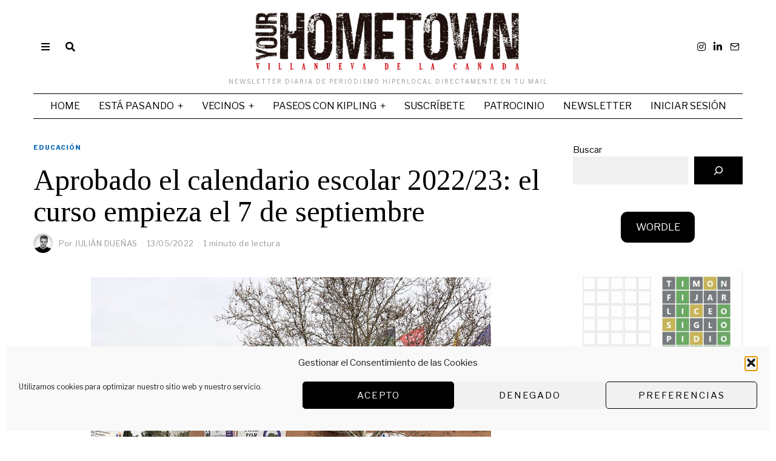

--- FILE ---
content_type: text/html; charset=UTF-8
request_url: https://yourhometown.es/calendario-escolar-2022-23/
body_size: 25470
content:
<!DOCTYPE html>
<html lang="es" class="no-js">
<head>
	<meta charset="UTF-8">
	<meta name="viewport" content="width=device-width, initial-scale=1.0">
	<link rel="profile" href="https://gmpg.org/xfn/11">
    
	<!--[if lt IE 9]>
	<script src="https://yourhometown.es/wp-content/themes/fox/v55/js/html5.js"></script>
	<![endif]-->
    
    <script>(function(html){html.className = html.className.replace(/\bno-js\b/,'js')})(document.documentElement);</script>
<meta name='robots' content='index, follow, max-image-preview:large, max-snippet:-1, max-video-preview:-1' />
	<style>img:is([sizes="auto" i], [sizes^="auto," i]) { contain-intrinsic-size: 3000px 1500px }</style>
	
	<!-- This site is optimized with the Yoast SEO plugin v26.3 - https://yoast.com/wordpress/plugins/seo/ -->
	<title>Aprobado el calendario escolar 2022/23: el curso empieza el 7 de septiembre - YOURHOMETOWN</title>
	<meta name="description" content="Los colegios de Madrid, y con ellos los de Villanueva de la Cañada, iniciarán el curso escolar 2022/23 el miércoles 7 de septiembre." />
	<link rel="canonical" href="https://yourhometown.es/calendario-escolar-2022-23/" />
	<meta property="og:locale" content="es_ES" />
	<meta property="og:type" content="article" />
	<meta property="og:title" content="Aprobado el calendario escolar 2022/23: el curso empieza el 7 de septiembre - YOURHOMETOWN" />
	<meta property="og:description" content="Los colegios de Madrid, y con ellos los de Villanueva de la Cañada, iniciarán el curso escolar 2022/23 el miércoles 7 de septiembre." />
	<meta property="og:url" content="https://yourhometown.es/calendario-escolar-2022-23/" />
	<meta property="og:site_name" content="YOURHOMETOWN" />
	<meta property="article:published_time" content="2022-05-13T09:29:41+00:00" />
	<meta property="article:modified_time" content="2022-10-17T16:20:46+00:00" />
	<meta property="og:image" content="https://yourhometown.es/wp-content/uploads/2022/05/IES-Las-Encinas.jpg" />
	<meta property="og:image:width" content="1500" />
	<meta property="og:image:height" content="1094" />
	<meta property="og:image:type" content="image/jpeg" />
	<meta name="author" content="JULIÁN DUEÑAS" />
	<meta name="twitter:card" content="summary_large_image" />
	<meta name="twitter:label1" content="Escrito por" />
	<meta name="twitter:data1" content="JULIÁN DUEÑAS" />
	<meta name="twitter:label2" content="Tiempo de lectura" />
	<meta name="twitter:data2" content="3 minutos" />
	<script type="application/ld+json" class="yoast-schema-graph">{"@context":"https://schema.org","@graph":[{"@type":"Article","@id":"https://yourhometown.es/calendario-escolar-2022-23/#article","isPartOf":{"@id":"https://yourhometown.es/calendario-escolar-2022-23/"},"author":{"name":"JULIÁN DUEÑAS","@id":"https://yourhometown.es/#/schema/person/aa4dfb3266f9ef34d379575f6f10b4c0"},"headline":"Aprobado el calendario escolar 2022/23: el curso empieza el 7 de septiembre","datePublished":"2022-05-13T09:29:41+00:00","dateModified":"2022-10-17T16:20:46+00:00","mainEntityOfPage":{"@id":"https://yourhometown.es/calendario-escolar-2022-23/"},"wordCount":468,"commentCount":0,"publisher":{"@id":"https://yourhometown.es/#organization"},"image":{"@id":"https://yourhometown.es/calendario-escolar-2022-23/#primaryimage"},"thumbnailUrl":"https://yourhometown.es/wp-content/uploads/2022/05/IES-Las-Encinas.jpg","keywords":["calendario escolar","curso 2022/23","días no lectivos","fiestas escolares","vacaciones escolares"],"articleSection":["EDUCACIÓN"],"inLanguage":"es","potentialAction":[{"@type":"CommentAction","name":"Comment","target":["https://yourhometown.es/calendario-escolar-2022-23/#respond"]}]},{"@type":"WebPage","@id":"https://yourhometown.es/calendario-escolar-2022-23/","url":"https://yourhometown.es/calendario-escolar-2022-23/","name":"Aprobado el calendario escolar 2022/23: el curso empieza el 7 de septiembre - YOURHOMETOWN","isPartOf":{"@id":"https://yourhometown.es/#website"},"primaryImageOfPage":{"@id":"https://yourhometown.es/calendario-escolar-2022-23/#primaryimage"},"image":{"@id":"https://yourhometown.es/calendario-escolar-2022-23/#primaryimage"},"thumbnailUrl":"https://yourhometown.es/wp-content/uploads/2022/05/IES-Las-Encinas.jpg","datePublished":"2022-05-13T09:29:41+00:00","dateModified":"2022-10-17T16:20:46+00:00","description":"Los colegios de Madrid, y con ellos los de Villanueva de la Cañada, iniciarán el curso escolar 2022/23 el miércoles 7 de septiembre.","inLanguage":"es","potentialAction":[{"@type":"ReadAction","target":["https://yourhometown.es/calendario-escolar-2022-23/"]}]},{"@type":"ImageObject","inLanguage":"es","@id":"https://yourhometown.es/calendario-escolar-2022-23/#primaryimage","url":"https://yourhometown.es/wp-content/uploads/2022/05/IES-Las-Encinas.jpg","contentUrl":"https://yourhometown.es/wp-content/uploads/2022/05/IES-Las-Encinas.jpg","width":1500,"height":1094},{"@type":"WebSite","@id":"https://yourhometown.es/#website","url":"https://yourhometown.es/","name":"YOURHOMETOWN","description":"NEWSLETTER DIARIA DE PERIODISMO HIPERLOCAL directamente en tu mail ","publisher":{"@id":"https://yourhometown.es/#organization"},"potentialAction":[{"@type":"SearchAction","target":{"@type":"EntryPoint","urlTemplate":"https://yourhometown.es/?s={search_term_string}"},"query-input":{"@type":"PropertyValueSpecification","valueRequired":true,"valueName":"search_term_string"}}],"inLanguage":"es"},{"@type":"Organization","@id":"https://yourhometown.es/#organization","name":"YOURHOMETOWN","url":"https://yourhometown.es/","logo":{"@type":"ImageObject","inLanguage":"es","@id":"https://yourhometown.es/#/schema/logo/image/","url":"https://yourhometown.es/wp-content/uploads/2021/11/logo1.jpg","contentUrl":"https://yourhometown.es/wp-content/uploads/2021/11/logo1.jpg","width":2000,"height":2000,"caption":"YOURHOMETOWN"},"image":{"@id":"https://yourhometown.es/#/schema/logo/image/"}},{"@type":"Person","@id":"https://yourhometown.es/#/schema/person/aa4dfb3266f9ef34d379575f6f10b4c0","name":"JULIÁN DUEÑAS","image":{"@type":"ImageObject","inLanguage":"es","@id":"https://yourhometown.es/#/schema/person/image/","url":"https://secure.gravatar.com/avatar/b653c011c1bd72ea31d74c6655881eb47281eab5daec4562d7ad1123796ac2ca?s=96&d=mm&r=g","contentUrl":"https://secure.gravatar.com/avatar/b653c011c1bd72ea31d74c6655881eb47281eab5daec4562d7ad1123796ac2ca?s=96&d=mm&r=g","caption":"JULIÁN DUEÑAS"},"description":"Licenciado en Periodismo y Máster en Escritura Creativa por la Universidad Complutense de Madrid, Máster en Dirección de Comunicación y Publicidad por ESIC. Profesional con 30 años de experiencia, los últimos 15 de ellos como director de la revista GEO, puesto que simultaneó durante otros cinco años con la dirección de la revista gastronómica BEEF! La publicación fue galardonada con el Premio Nacional de Gastronomía bajo su dirección. Es miembro de la Asociación de la Prensa de Madrid (APM).","sameAs":["https://yourhometown.es","https://www.linkedin.com/in/juliandueasvinuesa/"],"url":"https://yourhometown.es/author/julian/"}]}</script>
	<!-- / Yoast SEO plugin. -->


<link rel='dns-prefetch' href='//fonts.googleapis.com' />
<link href='https://fonts.gstatic.com' crossorigin rel='preconnect' />
<link rel="alternate" type="application/rss+xml" title="YOURHOMETOWN &raquo; Feed" href="https://yourhometown.es/feed/" />
<link rel="alternate" type="application/rss+xml" title="YOURHOMETOWN &raquo; Feed de los comentarios" href="https://yourhometown.es/comments/feed/" />
<link rel="alternate" type="application/rss+xml" title="YOURHOMETOWN &raquo; Comentario Aprobado el calendario escolar 2022/23: el curso empieza el 7 de septiembre del feed" href="https://yourhometown.es/calendario-escolar-2022-23/feed/" />
		<style>
			.lazyload,
			.lazyloading {
				max-width: 100%;
			}
		</style>
		<script>
window._wpemojiSettings = {"baseUrl":"https:\/\/s.w.org\/images\/core\/emoji\/16.0.1\/72x72\/","ext":".png","svgUrl":"https:\/\/s.w.org\/images\/core\/emoji\/16.0.1\/svg\/","svgExt":".svg","source":{"concatemoji":"https:\/\/yourhometown.es\/wp-includes\/js\/wp-emoji-release.min.js?ver=6.8.3"}};
/*! This file is auto-generated */
!function(s,n){var o,i,e;function c(e){try{var t={supportTests:e,timestamp:(new Date).valueOf()};sessionStorage.setItem(o,JSON.stringify(t))}catch(e){}}function p(e,t,n){e.clearRect(0,0,e.canvas.width,e.canvas.height),e.fillText(t,0,0);var t=new Uint32Array(e.getImageData(0,0,e.canvas.width,e.canvas.height).data),a=(e.clearRect(0,0,e.canvas.width,e.canvas.height),e.fillText(n,0,0),new Uint32Array(e.getImageData(0,0,e.canvas.width,e.canvas.height).data));return t.every(function(e,t){return e===a[t]})}function u(e,t){e.clearRect(0,0,e.canvas.width,e.canvas.height),e.fillText(t,0,0);for(var n=e.getImageData(16,16,1,1),a=0;a<n.data.length;a++)if(0!==n.data[a])return!1;return!0}function f(e,t,n,a){switch(t){case"flag":return n(e,"\ud83c\udff3\ufe0f\u200d\u26a7\ufe0f","\ud83c\udff3\ufe0f\u200b\u26a7\ufe0f")?!1:!n(e,"\ud83c\udde8\ud83c\uddf6","\ud83c\udde8\u200b\ud83c\uddf6")&&!n(e,"\ud83c\udff4\udb40\udc67\udb40\udc62\udb40\udc65\udb40\udc6e\udb40\udc67\udb40\udc7f","\ud83c\udff4\u200b\udb40\udc67\u200b\udb40\udc62\u200b\udb40\udc65\u200b\udb40\udc6e\u200b\udb40\udc67\u200b\udb40\udc7f");case"emoji":return!a(e,"\ud83e\udedf")}return!1}function g(e,t,n,a){var r="undefined"!=typeof WorkerGlobalScope&&self instanceof WorkerGlobalScope?new OffscreenCanvas(300,150):s.createElement("canvas"),o=r.getContext("2d",{willReadFrequently:!0}),i=(o.textBaseline="top",o.font="600 32px Arial",{});return e.forEach(function(e){i[e]=t(o,e,n,a)}),i}function t(e){var t=s.createElement("script");t.src=e,t.defer=!0,s.head.appendChild(t)}"undefined"!=typeof Promise&&(o="wpEmojiSettingsSupports",i=["flag","emoji"],n.supports={everything:!0,everythingExceptFlag:!0},e=new Promise(function(e){s.addEventListener("DOMContentLoaded",e,{once:!0})}),new Promise(function(t){var n=function(){try{var e=JSON.parse(sessionStorage.getItem(o));if("object"==typeof e&&"number"==typeof e.timestamp&&(new Date).valueOf()<e.timestamp+604800&&"object"==typeof e.supportTests)return e.supportTests}catch(e){}return null}();if(!n){if("undefined"!=typeof Worker&&"undefined"!=typeof OffscreenCanvas&&"undefined"!=typeof URL&&URL.createObjectURL&&"undefined"!=typeof Blob)try{var e="postMessage("+g.toString()+"("+[JSON.stringify(i),f.toString(),p.toString(),u.toString()].join(",")+"));",a=new Blob([e],{type:"text/javascript"}),r=new Worker(URL.createObjectURL(a),{name:"wpTestEmojiSupports"});return void(r.onmessage=function(e){c(n=e.data),r.terminate(),t(n)})}catch(e){}c(n=g(i,f,p,u))}t(n)}).then(function(e){for(var t in e)n.supports[t]=e[t],n.supports.everything=n.supports.everything&&n.supports[t],"flag"!==t&&(n.supports.everythingExceptFlag=n.supports.everythingExceptFlag&&n.supports[t]);n.supports.everythingExceptFlag=n.supports.everythingExceptFlag&&!n.supports.flag,n.DOMReady=!1,n.readyCallback=function(){n.DOMReady=!0}}).then(function(){return e}).then(function(){var e;n.supports.everything||(n.readyCallback(),(e=n.source||{}).concatemoji?t(e.concatemoji):e.wpemoji&&e.twemoji&&(t(e.twemoji),t(e.wpemoji)))}))}((window,document),window._wpemojiSettings);
</script>
<link rel='stylesheet' id='sbi_styles-css' href='https://yourhometown.es/wp-content/plugins/instagram-feed/css/sbi-styles.min.css?ver=6.9.1' media='all' />
<style id='wp-emoji-styles-inline-css'>

	img.wp-smiley, img.emoji {
		display: inline !important;
		border: none !important;
		box-shadow: none !important;
		height: 1em !important;
		width: 1em !important;
		margin: 0 0.07em !important;
		vertical-align: -0.1em !important;
		background: none !important;
		padding: 0 !important;
	}
</style>
<link rel='stylesheet' id='wp-block-library-css' href='https://yourhometown.es/wp-includes/css/dist/block-library/style.min.css?ver=6.8.3' media='all' />
<style id='classic-theme-styles-inline-css'>
/*! This file is auto-generated */
.wp-block-button__link{color:#fff;background-color:#32373c;border-radius:9999px;box-shadow:none;text-decoration:none;padding:calc(.667em + 2px) calc(1.333em + 2px);font-size:1.125em}.wp-block-file__button{background:#32373c;color:#fff;text-decoration:none}
</style>
<style id='global-styles-inline-css'>
:root{--wp--preset--aspect-ratio--square: 1;--wp--preset--aspect-ratio--4-3: 4/3;--wp--preset--aspect-ratio--3-4: 3/4;--wp--preset--aspect-ratio--3-2: 3/2;--wp--preset--aspect-ratio--2-3: 2/3;--wp--preset--aspect-ratio--16-9: 16/9;--wp--preset--aspect-ratio--9-16: 9/16;--wp--preset--color--black: #000000;--wp--preset--color--cyan-bluish-gray: #abb8c3;--wp--preset--color--white: #ffffff;--wp--preset--color--pale-pink: #f78da7;--wp--preset--color--vivid-red: #cf2e2e;--wp--preset--color--luminous-vivid-orange: #ff6900;--wp--preset--color--luminous-vivid-amber: #fcb900;--wp--preset--color--light-green-cyan: #7bdcb5;--wp--preset--color--vivid-green-cyan: #00d084;--wp--preset--color--pale-cyan-blue: #8ed1fc;--wp--preset--color--vivid-cyan-blue: #0693e3;--wp--preset--color--vivid-purple: #9b51e0;--wp--preset--gradient--vivid-cyan-blue-to-vivid-purple: linear-gradient(135deg,rgba(6,147,227,1) 0%,rgb(155,81,224) 100%);--wp--preset--gradient--light-green-cyan-to-vivid-green-cyan: linear-gradient(135deg,rgb(122,220,180) 0%,rgb(0,208,130) 100%);--wp--preset--gradient--luminous-vivid-amber-to-luminous-vivid-orange: linear-gradient(135deg,rgba(252,185,0,1) 0%,rgba(255,105,0,1) 100%);--wp--preset--gradient--luminous-vivid-orange-to-vivid-red: linear-gradient(135deg,rgba(255,105,0,1) 0%,rgb(207,46,46) 100%);--wp--preset--gradient--very-light-gray-to-cyan-bluish-gray: linear-gradient(135deg,rgb(238,238,238) 0%,rgb(169,184,195) 100%);--wp--preset--gradient--cool-to-warm-spectrum: linear-gradient(135deg,rgb(74,234,220) 0%,rgb(151,120,209) 20%,rgb(207,42,186) 40%,rgb(238,44,130) 60%,rgb(251,105,98) 80%,rgb(254,248,76) 100%);--wp--preset--gradient--blush-light-purple: linear-gradient(135deg,rgb(255,206,236) 0%,rgb(152,150,240) 100%);--wp--preset--gradient--blush-bordeaux: linear-gradient(135deg,rgb(254,205,165) 0%,rgb(254,45,45) 50%,rgb(107,0,62) 100%);--wp--preset--gradient--luminous-dusk: linear-gradient(135deg,rgb(255,203,112) 0%,rgb(199,81,192) 50%,rgb(65,88,208) 100%);--wp--preset--gradient--pale-ocean: linear-gradient(135deg,rgb(255,245,203) 0%,rgb(182,227,212) 50%,rgb(51,167,181) 100%);--wp--preset--gradient--electric-grass: linear-gradient(135deg,rgb(202,248,128) 0%,rgb(113,206,126) 100%);--wp--preset--gradient--midnight: linear-gradient(135deg,rgb(2,3,129) 0%,rgb(40,116,252) 100%);--wp--preset--font-size--small: 13px;--wp--preset--font-size--medium: 20px;--wp--preset--font-size--large: 36px;--wp--preset--font-size--x-large: 42px;--wp--preset--spacing--20: 0.44rem;--wp--preset--spacing--30: 0.67rem;--wp--preset--spacing--40: 1rem;--wp--preset--spacing--50: 1.5rem;--wp--preset--spacing--60: 2.25rem;--wp--preset--spacing--70: 3.38rem;--wp--preset--spacing--80: 5.06rem;--wp--preset--shadow--natural: 6px 6px 9px rgba(0, 0, 0, 0.2);--wp--preset--shadow--deep: 12px 12px 50px rgba(0, 0, 0, 0.4);--wp--preset--shadow--sharp: 6px 6px 0px rgba(0, 0, 0, 0.2);--wp--preset--shadow--outlined: 6px 6px 0px -3px rgba(255, 255, 255, 1), 6px 6px rgba(0, 0, 0, 1);--wp--preset--shadow--crisp: 6px 6px 0px rgba(0, 0, 0, 1);}:where(.is-layout-flex){gap: 0.5em;}:where(.is-layout-grid){gap: 0.5em;}body .is-layout-flex{display: flex;}.is-layout-flex{flex-wrap: wrap;align-items: center;}.is-layout-flex > :is(*, div){margin: 0;}body .is-layout-grid{display: grid;}.is-layout-grid > :is(*, div){margin: 0;}:where(.wp-block-columns.is-layout-flex){gap: 2em;}:where(.wp-block-columns.is-layout-grid){gap: 2em;}:where(.wp-block-post-template.is-layout-flex){gap: 1.25em;}:where(.wp-block-post-template.is-layout-grid){gap: 1.25em;}.has-black-color{color: var(--wp--preset--color--black) !important;}.has-cyan-bluish-gray-color{color: var(--wp--preset--color--cyan-bluish-gray) !important;}.has-white-color{color: var(--wp--preset--color--white) !important;}.has-pale-pink-color{color: var(--wp--preset--color--pale-pink) !important;}.has-vivid-red-color{color: var(--wp--preset--color--vivid-red) !important;}.has-luminous-vivid-orange-color{color: var(--wp--preset--color--luminous-vivid-orange) !important;}.has-luminous-vivid-amber-color{color: var(--wp--preset--color--luminous-vivid-amber) !important;}.has-light-green-cyan-color{color: var(--wp--preset--color--light-green-cyan) !important;}.has-vivid-green-cyan-color{color: var(--wp--preset--color--vivid-green-cyan) !important;}.has-pale-cyan-blue-color{color: var(--wp--preset--color--pale-cyan-blue) !important;}.has-vivid-cyan-blue-color{color: var(--wp--preset--color--vivid-cyan-blue) !important;}.has-vivid-purple-color{color: var(--wp--preset--color--vivid-purple) !important;}.has-black-background-color{background-color: var(--wp--preset--color--black) !important;}.has-cyan-bluish-gray-background-color{background-color: var(--wp--preset--color--cyan-bluish-gray) !important;}.has-white-background-color{background-color: var(--wp--preset--color--white) !important;}.has-pale-pink-background-color{background-color: var(--wp--preset--color--pale-pink) !important;}.has-vivid-red-background-color{background-color: var(--wp--preset--color--vivid-red) !important;}.has-luminous-vivid-orange-background-color{background-color: var(--wp--preset--color--luminous-vivid-orange) !important;}.has-luminous-vivid-amber-background-color{background-color: var(--wp--preset--color--luminous-vivid-amber) !important;}.has-light-green-cyan-background-color{background-color: var(--wp--preset--color--light-green-cyan) !important;}.has-vivid-green-cyan-background-color{background-color: var(--wp--preset--color--vivid-green-cyan) !important;}.has-pale-cyan-blue-background-color{background-color: var(--wp--preset--color--pale-cyan-blue) !important;}.has-vivid-cyan-blue-background-color{background-color: var(--wp--preset--color--vivid-cyan-blue) !important;}.has-vivid-purple-background-color{background-color: var(--wp--preset--color--vivid-purple) !important;}.has-black-border-color{border-color: var(--wp--preset--color--black) !important;}.has-cyan-bluish-gray-border-color{border-color: var(--wp--preset--color--cyan-bluish-gray) !important;}.has-white-border-color{border-color: var(--wp--preset--color--white) !important;}.has-pale-pink-border-color{border-color: var(--wp--preset--color--pale-pink) !important;}.has-vivid-red-border-color{border-color: var(--wp--preset--color--vivid-red) !important;}.has-luminous-vivid-orange-border-color{border-color: var(--wp--preset--color--luminous-vivid-orange) !important;}.has-luminous-vivid-amber-border-color{border-color: var(--wp--preset--color--luminous-vivid-amber) !important;}.has-light-green-cyan-border-color{border-color: var(--wp--preset--color--light-green-cyan) !important;}.has-vivid-green-cyan-border-color{border-color: var(--wp--preset--color--vivid-green-cyan) !important;}.has-pale-cyan-blue-border-color{border-color: var(--wp--preset--color--pale-cyan-blue) !important;}.has-vivid-cyan-blue-border-color{border-color: var(--wp--preset--color--vivid-cyan-blue) !important;}.has-vivid-purple-border-color{border-color: var(--wp--preset--color--vivid-purple) !important;}.has-vivid-cyan-blue-to-vivid-purple-gradient-background{background: var(--wp--preset--gradient--vivid-cyan-blue-to-vivid-purple) !important;}.has-light-green-cyan-to-vivid-green-cyan-gradient-background{background: var(--wp--preset--gradient--light-green-cyan-to-vivid-green-cyan) !important;}.has-luminous-vivid-amber-to-luminous-vivid-orange-gradient-background{background: var(--wp--preset--gradient--luminous-vivid-amber-to-luminous-vivid-orange) !important;}.has-luminous-vivid-orange-to-vivid-red-gradient-background{background: var(--wp--preset--gradient--luminous-vivid-orange-to-vivid-red) !important;}.has-very-light-gray-to-cyan-bluish-gray-gradient-background{background: var(--wp--preset--gradient--very-light-gray-to-cyan-bluish-gray) !important;}.has-cool-to-warm-spectrum-gradient-background{background: var(--wp--preset--gradient--cool-to-warm-spectrum) !important;}.has-blush-light-purple-gradient-background{background: var(--wp--preset--gradient--blush-light-purple) !important;}.has-blush-bordeaux-gradient-background{background: var(--wp--preset--gradient--blush-bordeaux) !important;}.has-luminous-dusk-gradient-background{background: var(--wp--preset--gradient--luminous-dusk) !important;}.has-pale-ocean-gradient-background{background: var(--wp--preset--gradient--pale-ocean) !important;}.has-electric-grass-gradient-background{background: var(--wp--preset--gradient--electric-grass) !important;}.has-midnight-gradient-background{background: var(--wp--preset--gradient--midnight) !important;}.has-small-font-size{font-size: var(--wp--preset--font-size--small) !important;}.has-medium-font-size{font-size: var(--wp--preset--font-size--medium) !important;}.has-large-font-size{font-size: var(--wp--preset--font-size--large) !important;}.has-x-large-font-size{font-size: var(--wp--preset--font-size--x-large) !important;}
:where(.wp-block-post-template.is-layout-flex){gap: 1.25em;}:where(.wp-block-post-template.is-layout-grid){gap: 1.25em;}
:where(.wp-block-columns.is-layout-flex){gap: 2em;}:where(.wp-block-columns.is-layout-grid){gap: 2em;}
:root :where(.wp-block-pullquote){font-size: 1.5em;line-height: 1.6;}
</style>
<link rel='stylesheet' id='contact-form-7-css' href='https://yourhometown.es/wp-content/plugins/contact-form-7/includes/css/styles.css?ver=6.1.3' media='all' />
<link rel='stylesheet' id='pmpro_frontend_base-css' href='https://yourhometown.es/wp-content/plugins/paid-memberships-pro/css/frontend/base.css?ver=3.6' media='all' />
<link rel='stylesheet' id='pmpro_frontend_variation_1-css' href='https://yourhometown.es/wp-content/plugins/paid-memberships-pro/css/frontend/variation_1.css?ver=3.6' media='all' />
<link rel='stylesheet' id='pmprorh_frontend-css' href='https://yourhometown.es/wp-content/plugins/pmpro-mailchimp/css/pmpromc.css?ver=6.8.3' media='all' />
<link rel='stylesheet' id='cmplz-general-css' href='https://yourhometown.es/wp-content/plugins/complianz-gdpr/assets/css/cookieblocker.min.css?ver=1762295202' media='all' />
<link rel='stylesheet' id='wi-fonts-css' href='https://fonts.googleapis.com/css?family=Libre+Franklin%3A400%2C400italic%2C900%7CTinos%3A400%2C400italic%2C700%7CLora%3A400%2C600&#038;display=auto&#038;ver=5.5.4.6' media='all' />
<link rel='stylesheet' id='style-css' href='https://yourhometown.es/wp-content/themes/fox/style.min.css?ver=5.5.4.6' media='all' />
<style id='style-inline-css'>
.color-accent,.social-list.style-plain:not(.style-text_color) a:hover,.wi-mainnav ul.menu ul > li:hover > a,
    .wi-mainnav ul.menu ul li.current-menu-item > a,
    .wi-mainnav ul.menu ul li.current-menu-ancestor > a,.related-title a:hover,.pagination-1 a.page-numbers:hover,.pagination-4 a.page-numbers:hover,.page-links > a:hover,.reading-progress-wrapper,.widget_archive a:hover, .widget_nav_menu a:hover, .widget_meta a:hover, .widget_recent_entries a:hover, .widget_categories a:hover, .widget_product_categories a:hover,.tagcloud a:hover,.header-cart a:hover,.woocommerce .star-rating span:before,.null-instagram-feed .clear a:hover,.widget a.readmore:hover{color:#1e73be}.bg-accent,html .mejs-controls .mejs-time-rail .mejs-time-current,.fox-btn.btn-primary, button.btn-primary, input.btn-primary[type="button"], input.btn-primary[type="reset"], input.btn-primary[type="submit"],.social-list.style-black a:hover,.style--slider-nav-text .flex-direction-nav a:hover, .style--slider-nav-text .slick-nav:hover,.header-cart-icon .num,.post-item-thumbnail:hover .video-indicator-solid,a.more-link:hover,.post-newspaper .related-thumbnail,.pagination-4 span.page-numbers:not(.dots),.review-item.overall .review-score,#respond #submit:hover,.dropcap-color, .style--dropcap-color .enable-dropcap .dropcap-content > p:first-of-type:first-letter, .style--dropcap-color p.has-drop-cap:not(:focus):first-letter,.style--list-widget-3 .fox-post-count,.style--tagcloud-3 .tagcloud a:hover,.blog-widget-small .thumbnail-index,.foxmc-button-primary input[type="submit"],#footer-search .submit:hover,.wpcf7-submit:hover,.woocommerce .widget_price_filter .ui-slider .ui-slider-range,
.woocommerce .widget_price_filter .ui-slider .ui-slider-handle,.woocommerce span.onsale,
.woocommerce ul.products li.product .onsale,.woocommerce #respond input#submit.alt:hover,
.woocommerce a.button.alt:hover,
.woocommerce button.button.alt:hover,
.woocommerce input.button.alt:hover,.woocommerce a.add_to_cart_button:hover,.woocommerce #review_form #respond .form-submit input:hover{background-color:#1e73be}.review-item.overall .review-score,.partial-content,.style--tagcloud-3 .tagcloud a:hover,.null-instagram-feed .clear a:hover{border-color:#1e73be}.reading-progress-wrapper::-webkit-progress-value{background-color:#1e73be}.reading-progress-wrapper::-moz-progress-value{background-color:#1e73be}.home.blog .wi-content{padding-top:20px;padding-bottom:0px}.heading-1a .container, .heading-1b .container, .section-heading .line, .heading-5 .heading-inner{border-color:#000000}.header-search-wrapper .search-btn, .header-cart-icon, .hamburger-btn{font-size:16px}.sticky-element-height, .header-sticky-element.before-sticky{height:44px}html .fox-theme .sticky-header-background{opacity:0.3}.header-sticky-element.before-sticky #wi-logo img, .header-sticky-element.before-sticky .wi-logo img{height:30px}.fox-logo img{width:450px}.slogan{color:#999999}.wi-mainnav ul.menu > li > a, .header-social.style-plain:not(.style-text_color) a, .header-search-wrapper .search-btn, .header-cart-icon a, .hamburger-btn{color:#000000}.wi-mainnav ul.menu > li:hover > a{color:#000000}.wi-mainnav ul.menu > li.current-menu-item > a, .wi-mainnav ul.menu > li.current-menu-ancestor > a,
    .row-nav-style-active-1 .wi-mainnav ul.menu > li.current-menu-item > a, .row-nav-style-active-1 .wi-mainnav ul.menu > li.current-menu-ancestor > a {color:#dd3333}.wi-mainnav ul.menu ul li:hover > a, .wi-mainnav ul.menu .post-nav-item-title:hover a, .wi-mainnav ul.menu > li.mega ul ul a:hover{color:#111111}.wi-mainnav ul.menu ul li:hover > a, .wi-mainnav ul.menu > li.mega ul ul a:hover{background-color:#f0f0f0}.wi-mainnav ul.menu ul > li, .mega-sep{border-color:#e0e0e0}#footer-instagram{background-color:#ffffff}.footer-col-sep{border-color:#e0e0e0}#footer-logo img{width:260px}#backtotop.backtotop-circle, #backtotop.backtotop-square{border-width:0px}.list-thumbnail{width:240px}.post-item-excerpt{color:#555555}.minimal-logo img{height:40px}.share-style-custom a{width:32px}.fox-share.color-custom a{color:#ffffff}.fox-share.background-custom a{background-color:#dddddd}.fox-share.hover-color-custom a:hover{color:#000000}.fox-share.hover-background-custom a:hover{background-color:#eeeeee}.reading-progress-wrapper{height:3px}h1, h2, h3, h4, h5, h6{color:#000000}a{color:#1e73be}a:hover{color:#1e73be}textarea,table,td, th,.fox-input,
input[type="color"], input[type="date"], input[type="datetime"], input[type="datetime-local"], input[type="email"], input[type="month"], input[type="number"], input[type="password"], input[type="search"], input[type="tel"], input[type="text"], input[type="time"], input[type="url"], input[type="week"], input:not([type]), textarea,select,.fox-slider-rich,.style--tag-block .fox-term-list a,.header-sticky-element.before-sticky,.post-sep,.blog-related,.blog-related .line,.post-list-sep,.article-small,
.article-tall,.article-small-list,.pagination-1 .pagination-inner,.toparea > .container,.single-heading,.single-heading span:before, .single-heading span:after,.authorbox-simple,.post-nav-simple,#posts-small-heading,.commentlist li + li > .comment-body,.commentlist ul.children,.hero-meta .header-main,.widget,.widget_archive ul, .widget_nav_menu ul, .widget_meta ul, .widget_recent_entries ul, .widget_categories ul, .widget_product_categories ul,.widget_archive li, .widget_nav_menu li, .widget_meta li, .widget_recent_entries li, .widget_categories li, .widget_product_categories li,#footer-widgets,#footer-bottom,#backtotop,.offcanvas-nav li + li > a,.woocommerce div.product .woocommerce-tabs ul.tabs:before,.woocommerce div.product .woocommerce-tabs ul.tabs li a,.products.related > h2,
.products.upsells > h2,
.cross-sells > h2,.woocommerce table.shop_table,#add_payment_method table.cart td.actions .coupon .input-text, .woocommerce-cart table.cart td.actions .coupon .input-text, .woocommerce-checkout table.cart td.actions .coupon .input-text,.woocommerce-MyAccount-navigation ul li + li{border-color:#e0e0e1}.fox-input, input[type="color"], input[type="date"], input[type="datetime"], input[type="datetime-local"], input[type="email"], input[type="month"], input[type="number"], input[type="password"], input[type="search"], input[type="tel"], input[type="text"], input[type="time"], input[type="url"], input[type="week"], input:not([type]), textarea{color:#777777;background-color:#f0f0f0}.fox-input:focus, input[type="color"]:focus, input[type="date"]:focus, input[type="datetime"]:focus, input[type="datetime-local"]:focus, input[type="email"]:focus, input[type="month"]:focus, input[type="number"]:focus, input[type="password"]:focus, input[type="search"]:focus, input[type="tel"]:focus, input[type="text"]:focus, input[type="time"]:focus, input[type="url"]:focus, input[type="week"]:focus, input:not([type]):focus, textarea:focus{background-color:#eaeaea}blockquote{text-align:left}.wi-dropcap,.enable-dropcap .dropcap-content > p:first-of-type:first-letter, p.has-drop-cap:not(:focus):first-letter{font-weight:400}.wp-caption-text, .post-thumbnail-standard figcaption, .wp-block-image figcaption, .blocks-gallery-caption{color:#797979}.post-item-title a:hover{text-decoration:underline;text-decoration-color:#cccccc}.post-item-meta{color:#999999}.post-item-meta a{color:#999999}.post-item-meta a:hover{color:#555555}.post-item-subtitle{color:#797979}#mobile-logo img{height:30px}body .elementor-section.elementor-section-boxed>.elementor-container{max-width:1210px}@media (min-width: 1200px) {.container,.cool-thumbnail-size-big .post-thumbnail{width:1170px}body.layout-boxed .wi-wrapper{width:1230px}}@media (min-width:1024px) {.secondary, .section-secondary{width:280px}.has-sidebar .primary, .section-has-sidebar .section-primary, .section-sep{width:calc(100% - 280px)}}body,.font-body,.fox-btn,button,input[type="button"],input[type="reset"],input[type="submit"],.post-item-meta,.standalone-categories,.slogan,.wi-mainnav ul.menu > li > a,.footer-bottom .widget_nav_menu,#footernav,.offcanvas-nav,.wi-mainnav ul.menu ul,.header-builder .widget_nav_menu  ul.menu ul,.single-heading,.widget-title,.section-heading h2,.fox-heading .heading-title-main,.article-big .readmore,.fox-input,input[type="color"],input[type="date"],input[type="datetime"],input[type="datetime-local"],input[type="email"],input[type="month"],input[type="number"],input[type="password"],input[type="search"],input[type="tel"],input[type="text"],input[type="time"],input[type="url"],input[type="week"],input:not([type]),textarea,blockquote,.wp-caption-text,.post-thumbnail-standard figcaption,.wp-block-image figcaption,.blocks-gallery-caption,.footer-copyright,.footer-bottom .widget_nav_menu a,#footernav a{font-family:"Libre Franklin",sans-serif}.font-heading,h1,h2,h3,h4,h5,h6,.wp-block-quote.is-large cite,.wp-block-quote.is-style-large cite,.fox-term-list,.wp-block-cover-text,.title-label,.thumbnail-view,.readmore,a.more-link,.post-big a.more-link,.style--slider-navtext .flex-direction-nav a,.page-links-container,.authorbox-nav,.post-navigation .post-title,.review-criterion,.review-score,.review-text,.commentlist .fn,.reply a,.widget_archive,.widget_nav_menu,.widget_meta,.widget_recent_entries,.widget_categories,.widget_product_categories,.widget_rss > ul a.rsswidget,.widget_rss > ul > li > cite,.widget_recent_comments,#backtotop,.view-count,.tagcloud,.woocommerce span.onsale,.woocommerce ul.products li.product .onsale,.woocommerce #respond input#submit,.woocommerce a.button,.woocommerce button.button,.woocommerce input.button,.woocommerce a.added_to_cart,.woocommerce nav.woocommerce-pagination ul,.woocommerce div.product p.price,.woocommerce div.product span.price,.woocommerce div.product .woocommerce-tabs ul.tabs li a,.woocommerce #reviews #comments ol.commentlist li .comment-text p.meta,.woocommerce table.shop_table th,.woocommerce table.shop_table td.product-name a,.post-item-title,.archive-title,.single .post-item-title.post-title,.page-title,.post-item-subtitle,.wi-dropcap,.enable-dropcap .dropcap-content > p:first-of-type:first-letter,p.has-drop-cap:not(:focus):first-letter{font-family:"Tinos",serif}.min-logo-text,.fox-logo,.mobile-logo-text{font-family:"Alfa Slab One",cursive}body.single:not(.elementor-page) .entry-content,body.page:not(.elementor-page) .entry-content{font-family:"Lora",serif}#before-header .container{border-color:#eeee22}#footer-widgets{border-top-width:1px;border-color:#eaeaea}#footer-bottom{padding-top:20px;padding-bottom:20px;border-top-width:1px;border-color:#eaeaea;border-style:solid}#titlebar .container{padding-top:2em;padding-bottom:2em;border-bottom-width:1px;border-color:#e0e0e0;border-style:solid}.wi-mainnav ul.menu ul{border-color:#999999}.widget-title{margin-bottom:20px;padding-bottom:5px;border-bottom-width:1px;border-color:#e0e0e0;border-style:solid}.fox-input, input[type="color"], input[type="date"], input[type="datetime"], input[type="datetime-local"], input[type="email"], input[type="month"], input[type="number"], input[type="password"], input[type="search"], input[type="tel"], input[type="text"], input[type="time"], input[type="url"], input[type="week"], input:not([type]), textarea{border-top-width:0px;border-right-width:0px;border-bottom-width:0px;border-left-width:0px;border-color:#f0f0f0}blockquote{margin-top:35px;margin-bottom:35px;padding-right:0px;padding-left:0px;border-top-width:1px;border-bottom-width:0px;border-color:#000000;border-style:solid}@media only screen and (max-width: 1023px){blockquote{padding-left:20px}}@media only screen and (max-width: 567px){blockquote{margin-top:30px;padding-left:20px}}#footer-widgets{background-color:#fafafa;background-position:left top}#footer-bottom{background-color:#f9f9f9}body, .font-body{font-size:15px;font-weight:400;font-style:normal;text-transform:none;letter-spacing:0px;line-height:1.5}h2, h1, h3, h4, h5, h6{font-weight:700;text-transform:none;line-height:1.1}h2{font-size:2.0625em;font-style:normal}h3{font-size:1.625em;font-style:normal}h4{font-size:1.25em;font-style:normal}.fox-logo, .min-logo-text, .mobile-logo-text{font-size:40px;font-weight:400;font-style:normal;text-transform:none;letter-spacing:0px;line-height:1.1}.slogan{font-size:10px;font-weight:400;font-style:normal;text-transform:uppercase;letter-spacing:2px;line-height:1.1}.wi-mainnav ul.menu > li > a, .footer-bottom .widget_nav_menu, #footernav, .offcanvas-nav{font-size:16px;font-weight:400;text-transform:uppercase;letter-spacing:0px}.wi-mainnav ul.menu ul, .header-builder .widget_nav_menu  ul.menu ul{font-size:12px;font-style:normal}.post-item-title{font-style:normal}.post-item-meta{font-size:13px;font-weight:400;font-style:normal;text-transform:none}.standalone-categories{font-size:10px;font-weight:700;font-style:normal;text-transform:uppercase;letter-spacing:1px}.archive-title{font-size:2.8em;text-transform:none}.single .post-item-title.post-title, .page-title{font-size:3.2em;font-weight:400;font-style:normal}.post-item-subtitle{font-size:22px;font-weight:700;font-style:normal;line-height:1.4}body.single:not(.elementor-page) .entry-content, body.page:not(.elementor-page) .entry-content{font-size:18px;font-style:normal;line-height:1.7}.single-heading{font-size:20px;font-weight:400;font-style:normal;text-transform:uppercase;letter-spacing:0px}.widget-title{font-size:10px;font-weight:900;font-style:normal;text-transform:uppercase;letter-spacing:1px}.section-heading h2, .fox-heading .heading-title-main{font-weight:900;font-style:normal;text-transform:uppercase;letter-spacing:1px;line-height:1.3}.fox-btn, button, input[type="button"], input[type="reset"], input[type="submit"], .article-big .readmore{font-size:10px;font-weight:700;font-style:normal;text-transform:uppercase;letter-spacing:2px}.fox-input, input[type="color"], input[type="date"], input[type="datetime"], input[type="datetime-local"], input[type="email"], input[type="month"], input[type="number"], input[type="password"], input[type="search"], input[type="tel"], input[type="text"], input[type="time"], input[type="url"], input[type="week"], input:not([type]), textarea{font-size:12px;font-style:normal;text-transform:none}blockquote{font-size:30px;font-weight:400;font-style:italic;text-transform:none;letter-spacing:0px}.wi-dropcap,.enable-dropcap .dropcap-content > p:first-of-type:first-letter, p.has-drop-cap:not(:focus):first-letter{font-style:normal}.wp-caption-text, .post-thumbnail-standard figcaption, .wp-block-image figcaption, .blocks-gallery-caption{font-size:14px;font-style:normal}.footer-copyright{font-style:normal}.footer-bottom .widget_nav_menu a, #footernav a{font-size:11px;font-style:normal;text-transform:uppercase;letter-spacing:1px}.offcanvas-nav{font-size:15px;font-weight:400;font-style:normal;text-transform:none}@media only screen and (max-width: 1023px){.fox-logo, .min-logo-text, .mobile-logo-text{font-size:26px}.archive-title{font-size:2em}.single .post-item-title.post-title, .page-title{font-size:2.8em}}@media only screen and (max-width: 567px){.fox-logo, .min-logo-text, .mobile-logo-text{font-size:20px}.archive-title{font-size:1.7em}.single .post-item-title.post-title, .page-title{font-size:2em}.post-item-subtitle{font-size:18px}body.single:not(.elementor-page) .entry-content, body.page:not(.elementor-page) .entry-content{font-size:16px}.single-heading{font-size:16px}}
</style>
<script src="https://yourhometown.es/wp-includes/js/jquery/jquery.min.js?ver=3.7.1" id="jquery-core-js"></script>
<script src="https://yourhometown.es/wp-includes/js/jquery/jquery-migrate.min.js?ver=3.4.1" id="jquery-migrate-js"></script>
<link rel="https://api.w.org/" href="https://yourhometown.es/wp-json/" /><link rel="alternate" title="JSON" type="application/json" href="https://yourhometown.es/wp-json/wp/v2/posts/6498" /><link rel="EditURI" type="application/rsd+xml" title="RSD" href="https://yourhometown.es/xmlrpc.php?rsd" />
<meta name="generator" content="WordPress 6.8.3" />
<link rel='shortlink' href='https://yourhometown.es/?p=6498' />
<link rel="alternate" title="oEmbed (JSON)" type="application/json+oembed" href="https://yourhometown.es/wp-json/oembed/1.0/embed?url=https%3A%2F%2Fyourhometown.es%2Fcalendario-escolar-2022-23%2F" />
<link rel="alternate" title="oEmbed (XML)" type="text/xml+oembed" href="https://yourhometown.es/wp-json/oembed/1.0/embed?url=https%3A%2F%2Fyourhometown.es%2Fcalendario-escolar-2022-23%2F&#038;format=xml" />

		<!-- GA Google Analytics @ https://m0n.co/ga -->
		<script type="text/plain" data-service="google-analytics" data-category="statistics" async data-cmplz-src="https://www.googletagmanager.com/gtag/js?id=G-6B4QCZSZKP"></script>
		<script>
			window.dataLayer = window.dataLayer || [];
			function gtag(){dataLayer.push(arguments);}
			gtag('js', new Date());
			gtag('config', 'G-6B4QCZSZKP');
		</script>

	<style id="pmpro_colors">:root {
	--pmpro--color--base: #ffffff;
	--pmpro--color--contrast: #222222;
	--pmpro--color--accent: #0c3d54;
	--pmpro--color--accent--variation: hsl( 199,75%,28.5% );
	--pmpro--color--border--variation: hsl( 0,0%,91% );
}</style>			<style>.cmplz-hidden {
					display: none !important;
				}</style>		<script>
			document.documentElement.className = document.documentElement.className.replace('no-js', 'js');
		</script>
				<style>
			.no-js img.lazyload {
				display: none;
			}

			figure.wp-block-image img.lazyloading {
				min-width: 150px;
			}

			.lazyload,
			.lazyloading {
				--smush-placeholder-width: 100px;
				--smush-placeholder-aspect-ratio: 1/1;
				width: var(--smush-image-width, var(--smush-placeholder-width)) !important;
				aspect-ratio: var(--smush-image-aspect-ratio, var(--smush-placeholder-aspect-ratio)) !important;
			}

						.lazyload, .lazyloading {
				opacity: 0;
			}

			.lazyloaded {
				opacity: 1;
				transition: opacity 400ms;
				transition-delay: 0ms;
			}

					</style>
		<link rel="pingback" href="https://yourhometown.es/xmlrpc.php">
    <meta name="twitter:card" content="summary_large_image">
    <meta name="twitter:image" content="https://yourhometown.es/wp-content/uploads/2022/05/IES-Las-Encinas.jpg">
    <link rel="icon" href="https://yourhometown.es/wp-content/uploads/2021/11/cropped-YHTgrande-32x32.jpg" sizes="32x32" />
<link rel="icon" href="https://yourhometown.es/wp-content/uploads/2021/11/cropped-YHTgrande-192x192.jpg" sizes="192x192" />
<link rel="apple-touch-icon" href="https://yourhometown.es/wp-content/uploads/2021/11/cropped-YHTgrande-180x180.jpg" />
<meta name="msapplication-TileImage" content="https://yourhometown.es/wp-content/uploads/2021/11/cropped-YHTgrande-270x270.jpg" />

<style id="color-preview"></style>

            
</head>

<body data-rsssl=1 data-cmplz=1 class="pmpro-variation_1 wp-singular post-template-default single single-post postid-6498 single-format-standard wp-theme-fox pmpro-body-has-access masthead-mobile-fixed fox-theme lightmode layout-wide style--dropcap-default dropcap-style-default style--dropcap-font-heading style--tag-plain style--list-widget-1 style--tagcloud-1 style--blockquote-no-icon style--single-heading-border_top" itemscope itemtype="https://schema.org/WebPage">
    
        
        
    <div id="wi-all" class="fox-outer-wrapper fox-all wi-all">

        
        <div id="wi-wrapper" class="fox-wrapper wi-wrapper">

            <div class="wi-container">

                
                
<header id="masthead" class="site-header header-classic header-sticky-style-heavy-shadow submenu-light" itemscope itemtype="https://schema.org/WPHeader">
    
    <div id="masthead-mobile-height"></div>

    
<div class="header-container header-stack3 header-nav-top-1 header-nav-bottom-1">


    
    
<div class="header-classic-row header-row-branding header-row-main header-stack3-main">

    <div class="container">
        
        
    <div id="logo-area" class="fox-logo-area fox-header-logo site-branding">
        
        <div id="wi-logo" class="fox-logo-container">
            
            <h2 class="wi-logo-main fox-logo logo-type-image" id="site-logo">                
                <a href="https://yourhometown.es/" rel="home">
                    
                    <img width="1186" height="287" src="https://yourhometown.es/wp-content/uploads/2024/02/cabecerastartupVILLA.jpg" class="main-img-logo" alt="" decoding="async" fetchpriority="high" srcset="https://yourhometown.es/wp-content/uploads/2024/02/cabecerastartupVILLA.jpg 1186w, https://yourhometown.es/wp-content/uploads/2024/02/cabecerastartupVILLA-300x73.jpg 300w, https://yourhometown.es/wp-content/uploads/2024/02/cabecerastartupVILLA-1024x248.jpg 1024w, https://yourhometown.es/wp-content/uploads/2024/02/cabecerastartupVILLA-768x186.jpg 768w, https://yourhometown.es/wp-content/uploads/2024/02/cabecerastartupVILLA-480x116.jpg 480w" sizes="(max-width: 1186px) 100vw, 1186px" />                    
                </a>
                
            </h2>
        </div><!-- .fox-logo-container -->

          
    <h3 class="slogan site-description">NEWSLETTER DIARIA DE PERIODISMO HIPERLOCAL directamente en tu mail </h3>
    
    </div><!-- #logo-area -->

            
                <div class="header-stack3-left header-stack3-part">
            
            
    <span class="toggle-menu hamburger hamburger-btn">
        <span class="hamburger-open-icon"><i class="fa fa-bars ic-hamburger"></i></span>        <span class="hamburger-close-icon"><i class="feather-x"></i></span>    </span>



<div class="header-search-wrapper header-search-modal">
    
    <span class="search-btn search-btn-modal">
        <i class="fa fa-search"></i>    </span>
    
    <div class="modal-search-wrapper modal-showing-slide-right">
        
        <div class="container">
            
            <div class="modal-search-container">
    
                <div class="searchform">
    
    <form role="search" method="get" action="https://yourhometown.es/" itemprop="potentialAction" itemscope itemtype="https://schema.org/SearchAction" class="form">
        
        <input type="text" name="s" class="s search-field" value="" placeholder="Escribe y pulsa ENTER" />
        
        <button class="submit" role="button" title="Go">
            
            <i class="fa fa-search"></i>            
        </button>
        
    </form><!-- .form -->
    
</div><!-- .searchform -->                
                
    <h3 class="search-nav-heading small-heading">Suggestions</h3>

    <nav id="search-menu" role="navigation" itemscope itemtype="https://schema.org/SiteNavigationElement">
        
        <div class="menu"><ul id="menu-sugerencias" class="menu"><li id="menu-item-364" class="menu-item menu-item-type-taxonomy menu-item-object-category menu-item-364"><a href="https://yourhometown.es/esta-pasando/">Política local</a></li>
<li id="menu-item-3242" class="menu-item menu-item-type-taxonomy menu-item-object-category menu-item-3242"><a href="https://yourhometown.es/vecinos/">Gastronomía</a></li>
<li id="menu-item-3243" class="menu-item menu-item-type-taxonomy menu-item-object-category menu-item-3243"><a href="https://yourhometown.es/paseos-con-kipling/">Actividades</a></li>
<li id="menu-item-10118" class="menu-item menu-item-type-custom menu-item-object-custom menu-item-10118"><a href="https://yourhometown.es/login/">INICIAR SESIÓN</a></li>
<li id="menu-item-10121" class="menu-item menu-item-type-custom menu-item-object-custom menu-item-10121"><a href="https://yourhometown.es/login/">Iniciar sesión</a></li>
</ul></div>        
    </nav><!-- #search-menu -->

                    
            </div><!-- .modal-search-container -->
            
        </div><!-- .header-search-form -->
        
        <span class="close-modal"><i class="feather-x"></i></span>
    
    </div><!-- .modal-search-wrapper -->
    
</div><!-- .header-search-wrapper -->

            
        </div><!-- .header-stack3-part -->
                
                <div class="header-stack3-right header-stack3-part">
            
            

<div class="social-list header-social style-plain shape-circle align-center icon-size-normal icon-spacing-small style-none" id="social-id-690db2a6077c2">
    
    <ul>
    
                
        <li class="li-instagram">
            <a href="https://www.instagram.com/yourhometownnews/" target="_blank" rel="noopener" title="Instagram">
                <i class="fab fa-instagram"></i>
            </a>
            
                    </li>
        
                
        <li class="li-linkedin">
            <a href="https://www.linkedin.com/in/juliandue%C3%B1asvinuesa/" target="_blank" rel="noopener" title="LinkedIn">
                <i class="fab fa-linkedin-in"></i>
            </a>
            
                    </li>
        
                
        <li class="li-email">
            <a href="mailto:redaccion@yourhometown.es" target="_blank" rel="noopener" title="Email">
                <i class="feather-mail"></i>
            </a>
            
                    </li>
        
            
    </ul>
    
</div><!-- .social-list -->

            
        </div><!-- .header-stack3-part -->
        
    </div><!-- .container -->
    
    <aside id="header-area" class="widget-area"></aside><!-- .widget-area -->
</div><!-- .header-row-main -->
    
    
<div class="row-nav-light row-nav-style-active-3 header-classic-row header-row-nav header-sticky-element">

    <div class="container">

        
        <nav id="wi-mainnav" class="navigation-ele wi-mainnav" role="navigation" itemscope itemtype="https://schema.org/SiteNavigationElement">

            <div class="menu style-indicator-plus"><ul id="menu-primary" class="menu"><li id="menu-item-2697" class="menu-item menu-item-type-custom menu-item-object-custom menu-item-home menu-item-2697"><a href="https://yourhometown.es">Home</a></li>
<li id="menu-item-2693" class="menu-item menu-item-type-taxonomy menu-item-object-category menu-item-2693 mega mega-item mega-for-category"><a href="https://yourhometown.es/esta-pasando/">ESTÁ PASANDO</a><ul class="sub-menu submenu-display-items">                <li class="menu-item post-nav-item">

                    <article class="wi-post post-item post-nav-item-inner" itemscope itemtype="https://schema.org/CreativeWork">

                        <div class="nav-thumbnail-wrapper">
                                
<figure class="wi-thumbnail fox-thumbnail post-item-thumbnail fox-figure post-nav-item-thumbnail thumbnail-acute ratio-landscape hover-none" itemscope itemtype="https://schema.org/ImageObject">
    
    <div class="thumbnail-inner">
    
                
        <a href="https://yourhometown.es/mision-laica-francesa-lfi-moliere-villanueva-de-la-canada/" class="post-link">
            
        
            <div class="image-element">

                <img width="480" height="384" data-src="https://yourhometown.es/wp-content/uploads/2025/10/lfilogo-1-480x384.jpg" class="attachment-thumbnail-medium size-thumbnail-medium lazyload" alt="" decoding="async" src="[data-uri]" style="--smush-placeholder-width: 480px; --smush-placeholder-aspect-ratio: 480/384;" />
            </div><!-- .image-element -->

            
            
                    
        </a>
        
                
    </div><!-- .thumbnail-inner -->
    
    
</figure><!-- .fox-thumbnail -->

                        </div>

                        <div class="post-nav-item-text">
                            
<h4 class="post-item-title wi-post-title fox-post-title post-header-section post-nav-item-title size-normal" itemprop="headline">
    <a href="https://yourhometown.es/mision-laica-francesa-lfi-moliere-villanueva-de-la-canada/" rel="bookmark">        
        La Misión Laica Francesa en España busca socio privado para sus nueve liceos, entre ellos el LFI Molière de Villanueva de la Cañada
    </a>

</h4>                        </div><!-- .post-nav-item-text -->

                    </article><!-- .post-nav-item-inner -->

                </li><!-- .post-nav-item.menu-item -->
                                <li class="menu-item post-nav-item">

                    <article class="wi-post post-item post-nav-item-inner" itemscope itemtype="https://schema.org/CreativeWork">

                        <div class="nav-thumbnail-wrapper">
                                
<figure class="wi-thumbnail fox-thumbnail post-item-thumbnail fox-figure post-nav-item-thumbnail thumbnail-acute ratio-landscape hover-none" itemscope itemtype="https://schema.org/ImageObject">
    
    <div class="thumbnail-inner">
    
                
        <a href="https://yourhometown.es/venta-uax-cinven-mubadala/" class="post-link">
            
        
            <div class="image-element">

                <img width="480" height="384" data-src="https://yourhometown.es/wp-content/uploads/2025/10/ad6d7df4-4591-5121-1c52-da51605f6c85-480x384.jpg" class="attachment-thumbnail-medium size-thumbnail-medium lazyload" alt="" decoding="async" src="[data-uri]" style="--smush-placeholder-width: 480px; --smush-placeholder-aspect-ratio: 480/384;" />
            </div><!-- .image-element -->

            
            
                    
        </a>
        
                
    </div><!-- .thumbnail-inner -->
    
    
</figure><!-- .fox-thumbnail -->

                        </div>

                        <div class="post-nav-item-text">
                            
<h4 class="post-item-title wi-post-title fox-post-title post-header-section post-nav-item-title size-normal" itemprop="headline">
    <a href="https://yourhometown.es/venta-uax-cinven-mubadala/" rel="bookmark">        
        Cinven y Mubadala compran la Universidad Alfonso X el Sabio (UAX)
    </a>

</h4>                        </div><!-- .post-nav-item-text -->

                    </article><!-- .post-nav-item-inner -->

                </li><!-- .post-nav-item.menu-item -->
                                <li class="menu-item post-nav-item">

                    <article class="wi-post post-item post-nav-item-inner" itemscope itemtype="https://schema.org/CreativeWork">

                        <div class="nav-thumbnail-wrapper">
                                
<figure class="wi-thumbnail fox-thumbnail post-item-thumbnail fox-figure post-nav-item-thumbnail thumbnail-acute ratio-landscape hover-none" itemscope itemtype="https://schema.org/ImageObject">
    
    <div class="thumbnail-inner">
    
                
        <a href="https://yourhometown.es/esac-50-aniversario-esa/" class="post-link">
            
        
            <div class="image-element">

                <img width="480" height="384" data-src="https://yourhometown.es/wp-content/uploads/2025/10/esac50-480x384.jpg" class="attachment-thumbnail-medium size-thumbnail-medium lazyload" alt="" decoding="async" src="[data-uri]" style="--smush-placeholder-width: 480px; --smush-placeholder-aspect-ratio: 480/384;" />
            </div><!-- .image-element -->

            
            
                    
        </a>
        
                
    </div><!-- .thumbnail-inner -->
    
    
</figure><!-- .fox-thumbnail -->

                        </div>

                        <div class="post-nav-item-text">
                            
<h4 class="post-item-title wi-post-title fox-post-title post-header-section post-nav-item-title size-normal" itemprop="headline">
    <a href="https://yourhometown.es/esac-50-aniversario-esa/" rel="bookmark">        
        La ESAC ampliará sus instalaciones de Villanueva de la Cañada antes de finalizar 2025
    </a>

</h4>                        </div><!-- .post-nav-item-text -->

                    </article><!-- .post-nav-item-inner -->

                </li><!-- .post-nav-item.menu-item -->
                <span class="caret"></span></ul></li>
<li id="menu-item-3492" class="menu-item menu-item-type-taxonomy menu-item-object-category menu-item-has-children menu-item-3492"><a href="https://yourhometown.es/vecinos/">VECINOS</a>
<ul class="sub-menu">
	<li id="menu-item-5445" class="menu-item menu-item-type-taxonomy menu-item-object-category menu-item-5445"><a href="https://yourhometown.es/vecinos/yourhometown-vecinos-plano-corto/">PLANO CORTO</a></li>
	<li id="menu-item-5448" class="menu-item menu-item-type-taxonomy menu-item-object-category menu-item-5448"><a href="https://yourhometown.es/vecinos/vidas-vividas/">VIDAS VIVIDAS</a></li>
	<li id="menu-item-4491" class="menu-item menu-item-type-taxonomy menu-item-object-category current-post-ancestor current-menu-parent current-post-parent menu-item-4491"><a href="https://yourhometown.es/educacion/">EDUCACIÓN</a></li>
</ul>
</li>
<li id="menu-item-2698" class="menu-item menu-item-type-taxonomy menu-item-object-category menu-item-2698 mega mega-item mega-for-category"><a href="https://yourhometown.es/paseos-con-kipling/">PASEOS CON KIPLING</a><ul class="sub-menu submenu-display-items">                <li class="menu-item post-nav-item">

                    <article class="wi-post post-item post-nav-item-inner" itemscope itemtype="https://schema.org/CreativeWork">

                        <div class="nav-thumbnail-wrapper">
                                
<figure class="wi-thumbnail fox-thumbnail post-item-thumbnail fox-figure post-nav-item-thumbnail thumbnail-acute ratio-landscape hover-none" itemscope itemtype="https://schema.org/ImageObject">
    
    <div class="thumbnail-inner">
    
                
        <a href="https://yourhometown.es/el-mojon-de-la-calle-real-un-viejo-testigo-caminero-con-una-curiosa-historia-que-contar/" class="post-link">
            
        
            <div class="image-element">

                <img width="480" height="384" data-src="https://yourhometown.es/wp-content/uploads/2023/11/mojon2-480x384.jpg" class="attachment-thumbnail-medium size-thumbnail-medium lazyload" alt="" decoding="async" src="[data-uri]" style="--smush-placeholder-width: 480px; --smush-placeholder-aspect-ratio: 480/384;" />
            </div><!-- .image-element -->

            
            
                    
        </a>
        
                
    </div><!-- .thumbnail-inner -->
    
    
</figure><!-- .fox-thumbnail -->

                        </div>

                        <div class="post-nav-item-text">
                            
<h4 class="post-item-title wi-post-title fox-post-title post-header-section post-nav-item-title size-normal" itemprop="headline">
    <a href="https://yourhometown.es/el-mojon-de-la-calle-real-un-viejo-testigo-caminero-con-una-curiosa-historia-que-contar/" rel="bookmark">        
        El mojón de la calle Real, un viejo testigo caminero con una curiosa historia que contar
    </a>

</h4>                        </div><!-- .post-nav-item-text -->

                    </article><!-- .post-nav-item-inner -->

                </li><!-- .post-nav-item.menu-item -->
                                <li class="menu-item post-nav-item">

                    <article class="wi-post post-item post-nav-item-inner" itemscope itemtype="https://schema.org/CreativeWork">

                        <div class="nav-thumbnail-wrapper">
                                
<figure class="wi-thumbnail fox-thumbnail post-item-thumbnail fox-figure post-nav-item-thumbnail thumbnail-acute ratio-landscape hover-none" itemscope itemtype="https://schema.org/ImageObject">
    
    <div class="thumbnail-inner">
    
                
        <a href="https://yourhometown.es/20-aniversario-biblioteca-municipal-villanueva-de-la-canada/" class="post-link">
            
        
            <div class="image-element">

                <img width="480" height="384" data-src="https://yourhometown.es/wp-content/uploads/2022/12/arquitectosfeten-480x384.jpg" class="attachment-thumbnail-medium size-thumbnail-medium lazyload" alt="" decoding="async" src="[data-uri]" style="--smush-placeholder-width: 480px; --smush-placeholder-aspect-ratio: 480/384;" />
            </div><!-- .image-element -->

            
            
                    
        </a>
        
                
    </div><!-- .thumbnail-inner -->
    
    
</figure><!-- .fox-thumbnail -->

                        </div>

                        <div class="post-nav-item-text">
                            
<h4 class="post-item-title wi-post-title fox-post-title post-header-section post-nav-item-title size-normal" itemprop="headline">
    <a href="https://yourhometown.es/20-aniversario-biblioteca-municipal-villanueva-de-la-canada/" rel="bookmark">        
        Biblioteca Municipal Fernando Lázaro Carreter: la desconocida historia de una negativa
    </a>

</h4>                        </div><!-- .post-nav-item-text -->

                    </article><!-- .post-nav-item-inner -->

                </li><!-- .post-nav-item.menu-item -->
                                <li class="menu-item post-nav-item">

                    <article class="wi-post post-item post-nav-item-inner" itemscope itemtype="https://schema.org/CreativeWork">

                        <div class="nav-thumbnail-wrapper">
                                
<figure class="wi-thumbnail fox-thumbnail post-item-thumbnail fox-figure post-nav-item-thumbnail thumbnail-acute ratio-landscape hover-none" itemscope itemtype="https://schema.org/ImageObject">
    
    <div class="thumbnail-inner">
    
                
        <a href="https://yourhometown.es/reconstruccion-villanueva-de-la-canada-guerra-civil/" class="post-link">
            
        
            <div class="image-element">

                <img width="480" height="384" data-src="https://yourhometown.es/wp-content/uploads/2022/09/regionesweb1-1-480x384.jpg" class="attachment-thumbnail-medium size-thumbnail-medium lazyload" alt="" decoding="async" src="[data-uri]" style="--smush-placeholder-width: 480px; --smush-placeholder-aspect-ratio: 480/384;" />
            </div><!-- .image-element -->

            
            
                    
        </a>
        
                
    </div><!-- .thumbnail-inner -->
    
    
</figure><!-- .fox-thumbnail -->

                        </div>

                        <div class="post-nav-item-text">
                            
<h4 class="post-item-title wi-post-title fox-post-title post-header-section post-nav-item-title size-normal" itemprop="headline">
    <a href="https://yourhometown.es/reconstruccion-villanueva-de-la-canada-guerra-civil/" rel="bookmark">        
        Villanueva de la Cañada, un pueblo devastado&#8230; y reconstruido
    </a>

</h4>                        </div><!-- .post-nav-item-text -->

                    </article><!-- .post-nav-item-inner -->

                </li><!-- .post-nav-item.menu-item -->
                <span class="caret"></span></ul></li>
<li id="menu-item-3710" class="menu-item menu-item-type-post_type menu-item-object-page menu-item-3710"><a href="https://yourhometown.es/suscribete-informacion-local/">SUSCRÍBETE</a></li>
<li id="menu-item-9861" class="menu-item menu-item-type-post_type menu-item-object-page menu-item-9861"><a href="https://yourhometown.es/patrocinate/">PATROCINIO</a></li>
<li id="menu-item-8393" class="menu-item menu-item-type-post_type menu-item-object-page menu-item-8393"><a href="https://yourhometown.es/newsletter-28691/">NEWSLETTER</a></li>
<li id="menu-item-10123" class="menu-item menu-item-type-post_type menu-item-object-page menu-item-10123"><a href="https://yourhometown.es/login/">Iniciar sesión</a></li>
</ul></div>
        </nav><!-- #wi-mainnav -->

        
    </div><!-- .container -->
    
    
</div><!-- .header-element-nav -->



    
</div><!-- .header-container -->    
</header><!-- #masthead -->
<div id="masthead-mobile" class="masthead-mobile">
    
    <div class="container">
        
        <div class="masthead-mobile-left masthead-mobile-part">
            
            
    <span class="toggle-menu hamburger hamburger-btn">
        <span class="hamburger-open-icon"><i class="fa fa-bars ic-hamburger"></i></span>        <span class="hamburger-close-icon"><i class="feather-x"></i></span>    </span>

            
                        
        </div><!-- .masthead-mobile-part -->
    
        
<h4 id="mobile-logo" class="mobile-logo mobile-logo-image">
    
    <a href="https://yourhometown.es/" rel="home">

                
        
        <img width="2000" height="458" data-src="https://yourhometown.es/wp-content/uploads/2021/11/Sin-título-1.png" class="attachment-full size-full lazyload" alt="" decoding="async" data-srcset="https://yourhometown.es/wp-content/uploads/2021/11/Sin-título-1.png 2000w, https://yourhometown.es/wp-content/uploads/2021/11/Sin-título-1-300x69.png 300w, https://yourhometown.es/wp-content/uploads/2021/11/Sin-título-1-1024x234.png 1024w, https://yourhometown.es/wp-content/uploads/2021/11/Sin-título-1-768x176.png 768w, https://yourhometown.es/wp-content/uploads/2021/11/Sin-título-1-1536x352.png 1536w, https://yourhometown.es/wp-content/uploads/2021/11/Sin-título-1-480x110.png 480w, https://yourhometown.es/wp-content/uploads/2021/11/Sin-título-1-600x137.png 600w" data-sizes="(max-width: 2000px) 100vw, 2000px" src="[data-uri]" style="--smush-placeholder-width: 2000px; --smush-placeholder-aspect-ratio: 2000/458;" />
        
    </a>
    
</h4><!-- .mobile-logo -->

            
        <div class="masthead-mobile-right masthead-mobile-part">
        
                        
        </div><!-- .masthead-mobile-part -->
    
    </div><!-- .container -->
    
    <div class="masthead-mobile-bg"></div>

</div><!-- #masthead-mobile -->
    
    
                <div id="wi-main" class="wi-main fox-main">
<article id="wi-content" class="wi-content wi-single single-style-1 padding-top-normal post-6498 post type-post status-publish format-standard has-post-thumbnail hentry category-educacion tag-calendario-escolar tag-curso-2022-23 tag-dias-no-lectivos tag-fiestas-escolares tag-vacaciones-escolares pmpro-has-access has-sidebar sidebar-right style--link-2" itemscope itemtype="https://schema.org/CreativeWork">
    
        
    <div class="single-big-section single-big-section-content">
        
        <div class="container">

            <div id="primary" class="primary content-area">

                <div class="theiaStickySidebar">

                                            <header class="single-header post-header entry-header single-section align-left single-header-template-4 post-header-none" itemscope itemtype="https://schema.org/WPHeader">
    
        <div class="container">
            
            <div class="header-main">
                
                                
                <div class="post-item-header">
    <div class="entry-categories meta-categories categories-plain standalone-categories post-header-section">

        <a href="https://yourhometown.es/educacion/" rel="tag">EDUCACIÓN</a>
    </div>

    <div class="title-subtitle"><h1 class="post-title post-item-title">Aprobado el calendario escolar 2022/23: el curso empieza el 7 de septiembre</h1></div>
<div class="post-item-meta wi-meta fox-meta post-header-section ">
    
    <div class="fox-meta-author entry-author meta-author" itemprop="author" itemscope itemtype="https://schema.org/Person"><a class="meta-author-avatar" itemprop="url" rel="author" href="https://yourhometown.es/author/julian/"><img alt='' data-src='https://yourhometown.es/wp-content/uploads/2021/11/bnjulian-copia-150x150.jpg' data-srcset='https://yourhometown.es/wp-content/uploads/2021/11/bnjulian-copia-150x150.jpg 2x' class='avatar avatar-80 photo lazyload' height='80' width='80' decoding='async' src='[data-uri]' style='--smush-placeholder-width: 80px; --smush-placeholder-aspect-ratio: 80/80;' /></a><span class="byline"> Por <a class="url fn" itemprop="url" rel="author" href="https://yourhometown.es/author/julian/">JULIÁN DUEÑAS</a></span></div>    <div class="entry-date meta-time machine-time time-short"><time class="published updated" itemprop="datePublished" datetime="2022-05-13T11:29:41+01:00">13/05/2022</time></div>            <div class="reading-time">1 minuto de lectura</div>        
</div>

</div>                
                                
            </div><!-- .header-main -->

        </div><!-- .container -->
    
    </header><!-- .single-header -->
                        
<div class="single-body single-section">
    
    <div class="single-section single-main-content allow-stretch-left allow-stretch-right allow-stretch-bigger disable-dropcap">
        
                
        <div class="entry-container">
            
            <div class="content-main narrow-area">
            
                
                <div class="dropcap-content columnable-content article-content entry-content single-component">

                    
<figure class="wp-block-image size-large is-style-default"><img decoding="async" width="1024" height="747" data-src="https://yourhometown.es/wp-content/uploads/2022/05/IES-Las-Encinas-1024x747.jpg" alt="" class="wp-image-6499 lazyload" data-srcset="https://yourhometown.es/wp-content/uploads/2022/05/IES-Las-Encinas-1024x747.jpg 1024w, https://yourhometown.es/wp-content/uploads/2022/05/IES-Las-Encinas-300x219.jpg 300w, https://yourhometown.es/wp-content/uploads/2022/05/IES-Las-Encinas-768x560.jpg 768w, https://yourhometown.es/wp-content/uploads/2022/05/IES-Las-Encinas-480x350.jpg 480w, https://yourhometown.es/wp-content/uploads/2022/05/IES-Las-Encinas-600x438.jpg 600w, https://yourhometown.es/wp-content/uploads/2022/05/IES-Las-Encinas.jpg 1500w" data-sizes="(max-width: 1024px) 100vw, 1024px" src="[data-uri]" style="--smush-placeholder-width: 1024px; --smush-placeholder-aspect-ratio: 1024/747;" /></figure>



<p>Los colegios de Madrid, y con ellos los de Villanueva de la Cañada, iniciarán el curso escolar 2022/23 el miércoles 7 de septiembre. En concreto, lo harán todas las Escuelas Infantiles, Casas de Niños (0-3 años), colegios de Educación Infantil y Primaria, Educación Especial y los centros integrados de Enseñanzas Artísticas de Música.</p>



<p>ESO, Bachillerato, FP y los centros integrados de Enseñanzas Artísticas de Música y de ESO, lo harán al día siguiente, el jueves 8 de septiembre.</p>



<p></p>



<p><strong><em>Por qué es importante: </em></strong>El calendario escolar no son solo fechas, sino que se trata de un importante y práctico documento de trabajo para los docentes.</p>



<ul class="wp-block-list"><li>Entrega información valiosa, tanto para la planificación de clases, como de procesos pedagógicos durante todo año.</li><li>Ofrece una visión general de las etapas y de los tiempos reales con los cuales se cuenta.</li></ul>



<span id="more-6498"></span>



<p><strong><em>El calendario:</em></strong> El calendario recoge que el 12 de septiembre arrancará la actividad lectiva para los alumnos los Conservatorios Profesionales de Música y Danza. También lo harán las Escuelas Oficiales de Idiomas y 2º de los ciclos de Artes Plásticas y Diseño de las Escuelas de Arte. </p>



<ul class="wp-block-list"><li>Los Centros de Educación de Personas Adultas empezarán el 16 de septiembre .</li><li>El 1º curso de los ciclos de Artes Plásticas y Diseño lo hará el 22 del mismo mes.</li><li>Las vacaciones de Navidad comenzarán el 23 de diciembre y las clases se reanudarán el 9 de enero.</li><li>El periodo no lectivo durante Semana Santa será entre el 31 de marzo y el 10 de abril de 2023.</li><li>El 12 de octubre, 1 de noviembre, 6 y 8 de diciembre de 2022 serán festividades de carácter general. </li><li>Otros días no lectivos son el 31 de octubre, el 5 y 7 de diciembre de 2022, así como el 24 y 27 de febrero de 2023.</li><li>El curso terminará el 31 de julio en el primer ciclo de Educación Infantil y el 22 de junio en segundo ciclo de Infantil, Primaria, Educación Especial, ESO, FP. </li><li>Las Enseñanzas Artísticas de Música, Conservatorios Profesionales de Música y Danza, Escuelas Oficiales de Idiomas, Escuelas de Arte y Educación de Adultos también lo harán el 22 de junio.</li><li>Los alumnos de 1º de Bachillerato también concluirán el día 22 de junio. </li><li>Para los de 2º de Bachillerato las fechas se adaptarán a las necesidades derivadas de la realización de la EVAU y de los procedimientos de admisión en las universidades.</li></ul>



<p></p>



<p><strong><em>Sí, pero&#8230;:</em></strong> El calendario es para los centros educativos sostenidos con fondos públicos de la región y se publicará en los próximos en el Boletín Oficial de la Comunidad de Madrid (BOCM).</p>



<p></p>



<p><em>Fuente: Comunidad de Madrid</em></p>

                </div><!-- .entry-content -->

                
<div class="fox-ad responsive-ad ad-container fox-ad-after single-component ad-code">
    
    <div class="banner-inner">

        Suscripcion        
    </div><!-- .banner-inner -->
    
</div>
<div class="single-component single-component-share">
<div class="fox-share share-style-custom  color-custom background-custom hover-color-custom hover-background-custom share-icons-shape-circle size-small share-layout-stack">
    
        
    <span class="share-label"><i class="fa fa-share-alt"></i>Comparte</span>
    
        
        <ul>
        
                
        <li class="li-share-facebook">
            
            <a href="https://www.facebook.com/sharer/sharer.php?u=https%3A%2F%2Fyourhometown.es%2Fcalendario-escolar-2022-23%2F" title="Facebook" class="share share-facebook">
                
                <i class="fab fa-facebook-f"></i>
                <span>Facebook</span>
                
            </a>
            
        </li>
        
                
        <li class="li-share-twitter">
            
            <a href="https://twitter.com/intent/tweet?url=https%3A%2F%2Fyourhometown.es%2Fcalendario-escolar-2022-23%2F&#038;text=Aprobado+el+calendario+escolar+2022%2F23%3A+el+curso+empieza+el+7+de+septiembre" title="Twitter" class="share share-twitter">
                
                <i class="fab fa-twitter"></i>
                <span>Twitter</span>
                
            </a>
            
        </li>
        
                
    </ul>
        
</div><!-- .fox-share -->
</div>
<div class="single-component single-component-authorbox">
    
    <div class="fox-authorbox authorbox-simple authorbox-narrow">
    
        <div class="authorbox-inner">

                        <div class="user-item-avatar authorbox-avatar avatar-circle">

                <a href="https://yourhometown.es/author/julian/">

                    <img alt='' data-src='https://yourhometown.es/wp-content/uploads/2021/11/bnjulian-copia-150x150.jpg' data-srcset='https://yourhometown.es/wp-content/uploads/2021/11/bnjulian-copia-150x150.jpg 2x' class='avatar avatar-300 photo lazyload' height='300' width='300' decoding='async' src='[data-uri]' style='--smush-placeholder-width: 300px; --smush-placeholder-aspect-ratio: 300/300;' />
                </a>

            </div><!-- .user-item-avatar -->

            <div class="authorbox-text">

                
                
                
                <div class="fox-user-item authorbox-tab active authorbox-content" data-tab="author">

                    <div class="user-item-body">

                        
                        <h3 class="user-item-name">

                            <a href="https://yourhometown.es/author/julian/">JULIÁN DUEÑAS</a>

                        </h3>

                        
                        
                        <div class="user-item-description">

                            <p>Licenciado en Periodismo y Máster en Escritura Creativa por la Universidad Complutense de Madrid, Máster en Dirección de Comunicación y Publicidad por ESIC. Profesional con 30 años de experiencia, los últimos 15 de ellos como director de la revista GEO, puesto que simultaneó durante otros cinco años con la dirección de la revista gastronómica BEEF! La publicación fue galardonada con el Premio Nacional de Gastronomía bajo su dirección. Es miembro de la Asociación de la Prensa de Madrid (APM).</p>

                        </div><!-- .user-item-description -->

                        
                        
<div class="social-list user-item-social shape-circle style-plain">
    
    <ul>
    
        
        <li class="li-linkedin">
            <a href="https://www.linkedin.com/in/juliandueasvinuesa/" target="_blank" rel="noopener" title="LinkedIn">
                <i class="fab fa-linkedin-in"></i>
            </a>
        </li>

                
                
        <li class="li-website">
            <a href="https://yourhometown.es" target="_blank" title="Website">
                <i class="fa fa-link"></i>
            </a>
        </li>
        
                
    </ul>
    
</div><!-- .user-item-social -->


                    </div><!-- .user-item-body -->

                </div><!-- .fox-user-item -->

                
            </div><!-- .authorbox-text -->

        </div><!-- .authorbox-inner -->

    </div><!-- .fox-authorbox -->

</div><!-- .single-authorbox-section -->
    
<div class="single-component single-component-comment">
    
    
<div id="comments" class="comments-area single-section single-component">

	
		
			<div id="respond" class="comment-respond">
		<h3 id="reply-title" class="comment-reply-title single-heading"><span>Deja una respuesta</span> <small><a rel="nofollow" id="cancel-comment-reply-link" href="/calendario-escolar-2022-23/#respond" style="display:none;">Cancelar la respuesta</a></small></h3><form action="https://yourhometown.es/wp-comments-post.php" method="post" id="commentform" class="comment-form"><p class="comment-notes">Your email address will not be published.</p><p class="comment-form-comment"><textarea id="comment" name="comment" cols="45" rows="8" aria-required="true" placeholder="Escribe un comentario"></textarea></p><p class="comment-form-author"><input id="author" name="author" type="text" value="" size="30" placeholder="Tu nombre" /></p>
<p class="comment-form-email"><input id="email" name="email" type="email" value="" size="30" placeholder="Tu email" /></p>
<p class="comment-form-url"><input id="url" name="url" type="url" value="" size="30" placeholder="Página web" /></p>
<p class="form-submit"><input name="submit" type="submit" id="submit" class="submit" value="Publicar el comentario" /> <input type='hidden' name='comment_post_ID' value='6498' id='comment_post_ID' />
<input type='hidden' name='comment_parent' id='comment_parent' value='0' />
</p><p style="display: none;"><input type="hidden" id="akismet_comment_nonce" name="akismet_comment_nonce" value="bef46b30dc" /></p><p style="display: none !important;" class="akismet-fields-container" data-prefix="ak_"><label>&#916;<textarea name="ak_hp_textarea" cols="45" rows="8" maxlength="100"></textarea></label><input type="hidden" id="ak_js_1" name="ak_js" value="111"/><script>document.getElementById( "ak_js_1" ).setAttribute( "value", ( new Date() ).getTime() );</script></p></form>	</div><!-- #respond -->
	
</div><!-- #comments .comments-area -->
</div><!-- .single-component-comment -->
                    
            </div><!-- .main-content -->
            
        </div><!-- .container -->
    
    </div><!-- .single-section -->
    
    
</div><!-- .single-body -->


                </div><!-- .theiaStickySidebar -->

            </div><!-- #primary -->

            <aside id="secondary" class="secondary" role="complementary">
    
    <div class="theiaStickySidebar">

        <div class="widget-area">

            <div id="block-2" class="widget widget_block widget_search"><form role="search" method="get" action="https://yourhometown.es/" class="wp-block-search__button-outside wp-block-search__icon-button wp-block-search"    ><label class="wp-block-search__label" for="wp-block-search__input-1" >Buscar</label><div class="wp-block-search__inside-wrapper "  style="width: 471px"><input class="wp-block-search__input" id="wp-block-search__input-1" placeholder="" value="" type="search" name="s" required /><button aria-label="" class="wp-block-search__button has-icon wp-element-button" type="submit" ><svg class="search-icon" viewBox="0 0 24 24" width="24" height="24">
					<path d="M13 5c-3.3 0-6 2.7-6 6 0 1.4.5 2.7 1.3 3.7l-3.8 3.8 1.1 1.1 3.8-3.8c1 .8 2.3 1.3 3.7 1.3 3.3 0 6-2.7 6-6S16.3 5 13 5zm0 10.5c-2.5 0-4.5-2-4.5-4.5s2-4.5 4.5-4.5 4.5 2 4.5 4.5-2 4.5-4.5 4.5z"></path>
				</svg></button></div></form></div><div id="block-52" class="widget widget_block">
<div class="wp-block-buttons is-horizontal is-content-justification-center is-layout-flex wp-container-core-buttons-is-layout-499968f5 wp-block-buttons-is-layout-flex">
<div class="wp-block-button is-style-outline is-style-outline--2"><a class="wp-block-button__link has-white-color has-black-background-color has-text-color has-background" style="border-radius:11px">WORDLE</a></div>
</div>
</div><div id="block-51" class="widget widget_block widget_media_image">
<figure class="wp-block-image size-large is-resized"><a href="https://wordle.danielfrg.com/"><img decoding="async" data-src="https://yourhometown.es/wp-content/uploads/2022/01/f258e41d-efd8-45a9-8aab-1e4f90b8070d_16-9-discover-aspect-ratio_default_1038534-1024x576.jpg" alt="" class="wp-image-4856 lazyload" width="660" height="371" data-srcset="https://yourhometown.es/wp-content/uploads/2022/01/f258e41d-efd8-45a9-8aab-1e4f90b8070d_16-9-discover-aspect-ratio_default_1038534-1024x576.jpg 1024w, https://yourhometown.es/wp-content/uploads/2022/01/f258e41d-efd8-45a9-8aab-1e4f90b8070d_16-9-discover-aspect-ratio_default_1038534-300x169.jpg 300w, https://yourhometown.es/wp-content/uploads/2022/01/f258e41d-efd8-45a9-8aab-1e4f90b8070d_16-9-discover-aspect-ratio_default_1038534-768x432.jpg 768w, https://yourhometown.es/wp-content/uploads/2022/01/f258e41d-efd8-45a9-8aab-1e4f90b8070d_16-9-discover-aspect-ratio_default_1038534-480x270.jpg 480w, https://yourhometown.es/wp-content/uploads/2022/01/f258e41d-efd8-45a9-8aab-1e4f90b8070d_16-9-discover-aspect-ratio_default_1038534-600x338.jpg 600w, https://yourhometown.es/wp-content/uploads/2022/01/f258e41d-efd8-45a9-8aab-1e4f90b8070d_16-9-discover-aspect-ratio_default_1038534.jpg 1200w" data-sizes="(max-width: 660px) 100vw, 660px" src="[data-uri]" style="--smush-placeholder-width: 660px; --smush-placeholder-aspect-ratio: 660/371;" /></a><figcaption>Wordle es un juego gratuito propiedad de <em>The New York Times.</em></figcaption></figure>
</div><div id="block-4" class="widget widget_block">
<div class="wp-block-group"><div class="wp-block-group__inner-container is-layout-flow wp-block-group-is-layout-flow">
<h4 class="wp-block-heading" id="farmacia-de-guardia-nocturna">Farmacia de guardia nocturna</h4>


<div class="wp-block-image">
<figure class="aligncenter size-full is-resized"><img decoding="async" width="900" height="640" data-src="https://yourhometown.es/wp-content/uploads/2021/12/farmacia-copia-1.gif" alt="" class="wp-image-4200 lazyload" style="--smush-placeholder-width: 900px; --smush-placeholder-aspect-ratio: 900/640;width:256px;height:181px" src="[data-uri]" /></figure></div>


<h5 class="wp-block-heading has-text-align-center" id="jueves-17-de-febrero-villafranca-del-castillo-c-c-la-mocha-chica-tel-91-815-16-76-guardia-nocturna-de-23-a-9-30-h"><mark style="background-color:rgba(0, 0, 0, 0)" class="has-inline-color has-black-color"><kbd style=""><strong style="font-weight: bold;"> MIÉRCOLES, 5 DE NOVIEMBRE</strong></kbd></mark><br><kbd style=""><mark style="background-color:rgba(0, 0, 0, 0)" class="has-inline-color has-black-color"><strong style="font-weight: bold; background-color: rgba(0, 0, 0, 0);"><strong> Villanueva del Pardillo (avda. de Madrid, s/n,, esquina Mercadona. Tel. 91 051 48 66). Guardia nocturna: de 23:00 a 09:30 horas. </strong></strong></mark></kbd></h5>



<h5 class="wp-block-heading has-text-align-center" id="jueves-17-de-febrero-villafranca-del-castillo-c-c-la-mocha-chica-tel-91-815-16-76-guardia-nocturna-de-23-a-9-30-h"><em></strong></em><kbd style=""><mark style="background-color:rgba(0, 0, 0, 0)" class="has-inline-color has-black-color"><strong style="font-weight: bold; background-color: rgba(0, 0, 0, 0);"><strong> </strong></strong></mark></kbd></h5>



<p></p>
</div></div>
</div><div id="ads-1" class="widget widget_ad"><h3 class="widget-title"><span>Por si acaso</span></h3>
<div class="fox-ad responsive-ad ad-container ad-banner">
    
    <div class="banner-inner">

        <div id="fox-ad-690db2a60db30" class="ad-wrapper"><img width="428" height="914" data-src="https://yourhometown.es/wp-content/uploads/2021/11/direccionesytefonos.jpg" class="attachment-full size-full lazyload" alt="" decoding="async" data-srcset="https://yourhometown.es/wp-content/uploads/2021/11/direccionesytefonos.jpg 428w, https://yourhometown.es/wp-content/uploads/2021/11/direccionesytefonos-140x300.jpg 140w" data-sizes="(max-width: 428px) 100vw, 428px" src="[data-uri]" style="--smush-placeholder-width: 428px; --smush-placeholder-aspect-ratio: 428/914;" /></div>        
    </div><!-- .banner-inner -->
    
</div>
</div><div id="about-1" class="widget widget_about"><div class="about-wrapper align-left"><figure class="fox-figure about-image thumbnail-acute"><span class="image-element thumbnail-inner"><img width="394" height="719" data-src="https://yourhometown.es/wp-content/uploads/2021/11/newsletterweb1-2.jpg" class="attachment-large size-large lazyload" alt="" decoding="async" data-srcset="https://yourhometown.es/wp-content/uploads/2021/11/newsletterweb1-2.jpg 394w, https://yourhometown.es/wp-content/uploads/2021/11/newsletterweb1-2-164x300.jpg 164w" data-sizes="(max-width: 394px) 100vw, 394px" src="[data-uri]" style="--smush-placeholder-width: 394px; --smush-placeholder-aspect-ratio: 394/719;" /></span></figure><h3 class="widget-title"><span>Newsletter</span></h3><div class="widget-about"><div class="desc">Suscríbete a "28691", la newsletter de YOURHOMETOWN. Todas las mañanas, de lunes a viernes, en tu correo.</div></div><!-- .about-widget --></div><!-- .about-wrapper --></div><div id="block-30" class="widget widget_block widget_text">
<p></p>
</div><div id="social-1" class="widget widget_social">
<style type="text/css">#social-id-690db2a60e928 a{color:#444444;background:#f0f0f0}#social-id-690db2a60e928 a:hover{color:#000000;background:#e0e0e0}</style>
<div class="social-list widget-social style-black shape-circle align-left icon-size-normal icon-spacing-small style-none" id="social-id-690db2a60e928">
    
    <ul>
    
                
        <li class="li-instagram">
            <a href="https://www.instagram.com/yourhometownnews/" target="_blank" rel="noopener" title="Instagram">
                <i class="fab fa-instagram"></i>
            </a>
            
                    </li>
        
                
        <li class="li-linkedin">
            <a href="https://www.linkedin.com/in/juliandue%C3%B1asvinuesa/" target="_blank" rel="noopener" title="LinkedIn">
                <i class="fab fa-linkedin-in"></i>
            </a>
            
                    </li>
        
                
        <li class="li-email">
            <a href="mailto:redaccion@yourhometown.es" target="_blank" rel="noopener" title="Email">
                <i class="feather-mail"></i>
            </a>
            
                    </li>
        
            
    </ul>
    
</div><!-- .social-list -->

</div>
            <div class="gutter-sidebar"></div>
            
        </div><!-- .widget-area -->
        
    </div><!-- .theiaStickySidebar -->

</aside><!-- #secondary -->
        </div><!-- .container -->
        
    </div>
    
    
<aside id="content-dock" class="content-dock sliding-box sliding-right">
    
    <h3 class="dock-title widget-title">Podría interesarte</h3>
    
    <div class="dock-posts">
        
        

<div class="blog-container blog-container-list">
    
    <div class="wi-blog fox-blog blog-list post-dock v-spacing-small blog-card-has-shadow">
    
    
<article class="wi-post post-item post-list post-thumbnail-align-left post-valign-top list-mobile-layout-list post-11411 post type-post status-publish format-standard has-post-thumbnail hentry category-educacion category-esta-pasando tag-aefe tag-ali-moliere tag-apaelm tag-fapee tag-lfi-moliere-2 tag-lfi-moliere-villanueva-de-la-canada tag-liceos-franceses tag-mision-laica-francesa pmpro-has-access has-sidebar sidebar-right style--link-2" itemscope itemtype="https://schema.org/CreativeWork">

        
    
    <div class="post-item-inner list-inner post-list-inner">

            
<figure class="wi-thumbnail fox-thumbnail post-item-thumbnail fox-figure post-dock-thumbnail list-thumbnail thumbnail-acute ratio-landscape hover-none thumbnail-loading effect-fade" itemscope itemtype="https://schema.org/ImageObject">
    
    <div class="thumbnail-inner">
    
                
        <a href="https://yourhometown.es/mision-laica-francesa-lfi-moliere-villanueva-de-la-canada/" class="post-link">
            
        
            <div class="image-element">

                <img width="150" height="150" data-src="https://yourhometown.es/wp-content/uploads/2025/10/lfilogo-1-150x150.jpg" class="attachment-thumbnail size-thumbnail lazyload" alt="" decoding="async" data-srcset="https://yourhometown.es/wp-content/uploads/2025/10/lfilogo-1-150x150.jpg 150w, https://yourhometown.es/wp-content/uploads/2025/10/lfilogo-1-480x480.jpg 480w" data-sizes="(max-width: 150px) 100vw, 150px" src="[data-uri]" style="--smush-placeholder-width: 150px; --smush-placeholder-aspect-ratio: 150/150;" />
            </div><!-- .image-element -->

            
            
                    
        </a>
        
                
    </div><!-- .thumbnail-inner -->
    
    
</figure><!-- .fox-thumbnail -->


        <div class="post-body post-item-body list-body post-list-body">

            <div class="post-body-inner">

                <div class="post-item-header">
<h2 class="post-item-title wi-post-title fox-post-title post-header-section post-dock-title size-tiny" itemprop="headline">
    <a href="https://yourhometown.es/mision-laica-francesa-lfi-moliere-villanueva-de-la-canada/" rel="bookmark">        
        La Misión Laica Francesa en España busca socio privado para sus nueve liceos, entre ellos el LFI Molière de Villanueva de la Cañada
    </a>

</h2></div><div class="post-item-excerpt entry-excerpt excerpt-size-small custom-color post-dock-excerpt" itemprop="text" style="color:#555555">
    
        
</div>
    
            </div><!-- .post-body-inner -->

        </div><!-- .post-item-body -->

    </div><!-- .post-item-inner -->

</article><!-- .post-item -->
<article class="wi-post post-item post-list post-thumbnail-align-left post-valign-top list-mobile-layout-list post-11393 post type-post status-publish format-standard has-post-thumbnail hentry category-educacion category-esta-pasando tag-cinven tag-cvc-partners tag-domingo-miron tag-fondos-de-inversion tag-jesus-nunez tag-mubadala tag-uax tag-venta-uax pmpro-has-access has-sidebar sidebar-right style--link-2" itemscope itemtype="https://schema.org/CreativeWork">

        
    
    <div class="post-item-inner list-inner post-list-inner">

            
<figure class="wi-thumbnail fox-thumbnail post-item-thumbnail fox-figure post-dock-thumbnail list-thumbnail thumbnail-acute ratio-landscape hover-none thumbnail-loading effect-fade" itemscope itemtype="https://schema.org/ImageObject">
    
    <div class="thumbnail-inner">
    
                
        <a href="https://yourhometown.es/venta-uax-cinven-mubadala/" class="post-link">
            
        
            <div class="image-element">

                <img width="150" height="150" data-src="https://yourhometown.es/wp-content/uploads/2025/10/ad6d7df4-4591-5121-1c52-da51605f6c85-150x150.jpg" class="attachment-thumbnail size-thumbnail lazyload" alt="" decoding="async" data-srcset="https://yourhometown.es/wp-content/uploads/2025/10/ad6d7df4-4591-5121-1c52-da51605f6c85-150x150.jpg 150w, https://yourhometown.es/wp-content/uploads/2025/10/ad6d7df4-4591-5121-1c52-da51605f6c85-480x480.jpg 480w" data-sizes="(max-width: 150px) 100vw, 150px" src="[data-uri]" style="--smush-placeholder-width: 150px; --smush-placeholder-aspect-ratio: 150/150;" />
            </div><!-- .image-element -->

            
            
                    
        </a>
        
                
    </div><!-- .thumbnail-inner -->
    
    
</figure><!-- .fox-thumbnail -->


        <div class="post-body post-item-body list-body post-list-body">

            <div class="post-body-inner">

                <div class="post-item-header">
<h2 class="post-item-title wi-post-title fox-post-title post-header-section post-dock-title size-tiny" itemprop="headline">
    <a href="https://yourhometown.es/venta-uax-cinven-mubadala/" rel="bookmark">        
        Cinven y Mubadala compran la Universidad Alfonso X el Sabio (UAX)
    </a>

</h2></div><div class="post-item-excerpt entry-excerpt excerpt-size-small custom-color post-dock-excerpt" itemprop="text" style="color:#555555">
    
        
</div>
    
            </div><!-- .post-body-inner -->

        </div><!-- .post-item-body -->

    </div><!-- .post-item-inner -->

</article><!-- .post-item -->    
    </div><!-- .fox-blog -->
    
        
</div><!-- .fox-blog-container -->

            
    </div><!-- .dock-posts -->

    <button class="close">
        <i class="feather-x"></i>
    </button>

</aside><!-- #content-dock -->
    
    <div class="single-related-wrapper single-big-section single-bottom-section single-big-section-related">

        <div class="fox-related-posts">

            <div class="container">

                <h3 class="single-heading related-label related-heading">
                    <span>Podría interesarte</span>
                </h3>

                

<div class="blog-container blog-container-grid">
    
    <div class="wi-blog fox-blog blog-grid fox-grid blog-card-has-shadow column-4 spacing-small">
    
    
<article class="wi-post post-item post-grid fox-grid-item post-align-left post--thumbnail-before post-6973 post type-post status-publish format-standard has-post-thumbnail hentry category-esta-pasando tag-campamentos-urbanos-en-villanueva-de-la-canada tag-educacion tag-minicampus-de-verano-municipal tag-ocio-infantil tag-vacaciones-escolares pmpro-has-access has-sidebar sidebar-right style--link-2" itemscope itemtype="https://schema.org/CreativeWork">

    <div class="post-item-inner grid-inner post-grid-inner">
        
                
            
<figure class="wi-thumbnail fox-thumbnail post-item-thumbnail fox-figure  grid-thumbnail thumbnail-acute ratio-landscape hover-none thumbnail-loading effect-fade" itemscope itemtype="https://schema.org/ImageObject">
    
    <div class="thumbnail-inner">
    
                
        <a href="https://yourhometown.es/minicampus-de-verano-villanueva-de-la-canada-educacion/" class="post-link">
            
        
            <div class="image-element">

                <img width="480" height="384" data-src="https://yourhometown.es/wp-content/uploads/2022/08/FOTO-1-480x384.jpg" class="attachment-thumbnail-medium size-thumbnail-medium lazyload" alt="" decoding="async" src="[data-uri]" style="--smush-placeholder-width: 480px; --smush-placeholder-aspect-ratio: 480/384;" />
            </div><!-- .image-element -->

            
            
                    
        </a>
        
                
    </div><!-- .thumbnail-inner -->
    
    
</figure><!-- .fox-thumbnail -->


<div class="post-body post-item-body grid-body post-grid-body" style="background-color:">

    <div class="post-body-inner">

        <div class="post-item-header">
<div class="post-item-meta wi-meta fox-meta post-header-section ">
    
        <div class="entry-date meta-time machine-time time-short"><time class="published updated" itemprop="datePublished" datetime="2022-08-03T21:22:47+01:00">03/08/2022</time></div>                    
</div>


<h3 class="post-item-title wi-post-title fox-post-title post-header-section size-tiny" itemprop="headline">
    <a href="https://yourhometown.es/minicampus-de-verano-villanueva-de-la-canada-educacion/" rel="bookmark">        
        Crece la participación en el Minicampus de verano organizado por el Ayuntamiento
    </a>

</h3></div>
    </div>

</div><!-- .post-item-body -->


        
    </div><!-- .post-item-inner -->

</article><!-- .post-item -->        
            
    </div><!-- .fox-blog -->
    
        
</div><!-- .fox-blog-container -->

    
            </div><!-- .container -->

        </div><!-- .fox-related-posts -->

    </div><!-- .single-component -->

    
</article><!-- .post -->
            </div><!-- #wi-main -->

            

<footer id="wi-footer" class="site-footer" itemscope itemtype="https://schema.org/WPFooter">
    
        
        
    
<div id="footer-widgets" class="footer-widgets footer-sidebar footer-sidebar-1-2-1 skin-light stretch-content valign-stretch">

    <div class="container">

        <div class="footer-widgets-inner footer-widgets-row">

            
            <aside class="widget-area footer-col col-1-4">

                <div class="footer-col-inner"><div id="social-2" class="widget widget_social">

<div class="social-list widget-social style-plain shape-circle align-left icon-size-bigger icon-spacing-small style-none" id="social-id-690db2a619b6e">
    
    <ul>
    
                
        <li class="li-instagram">
            <a href="https://www.instagram.com/yourhometownnews/" target="_blank" rel="noopener" title="Instagram">
                <i class="fab fa-instagram"></i>
            </a>
            
                    </li>
        
                
        <li class="li-linkedin">
            <a href="https://www.linkedin.com/in/juliandue%C3%B1asvinuesa/" target="_blank" rel="noopener" title="LinkedIn">
                <i class="fab fa-linkedin-in"></i>
            </a>
            
                    </li>
        
                
        <li class="li-email">
            <a href="mailto:redaccion@yourhometown.es" target="_blank" rel="noopener" title="Email">
                <i class="feather-mail"></i>
            </a>
            
                    </li>
        
            
    </ul>
    
</div><!-- .social-list -->

</div></div>
                                <div class="footer-col-sep"></div>
                
            </aside><!-- .footer-col -->

            
            <aside class="widget-area footer-col col-1-2 footer-col-center">

                <div class="footer-col-inner"><div id="footer-logo-1" class="widget widget_footer_logo">    
    <div id="footer-logo" class="footer-bottom-element">
        
        <a href="https://yourhometown.es/" rel="home">
            
            <img width="2000" height="458" data-src="https://yourhometown.es/wp-content/uploads/2021/11/Sin-título-1.png" class="attachment-full size-full lazyload" alt="" decoding="async" data-srcset="https://yourhometown.es/wp-content/uploads/2021/11/Sin-título-1.png 2000w, https://yourhometown.es/wp-content/uploads/2021/11/Sin-título-1-300x69.png 300w, https://yourhometown.es/wp-content/uploads/2021/11/Sin-título-1-1024x234.png 1024w, https://yourhometown.es/wp-content/uploads/2021/11/Sin-título-1-768x176.png 768w, https://yourhometown.es/wp-content/uploads/2021/11/Sin-título-1-1536x352.png 1536w, https://yourhometown.es/wp-content/uploads/2021/11/Sin-título-1-480x110.png 480w, https://yourhometown.es/wp-content/uploads/2021/11/Sin-título-1-600x137.png 600w" data-sizes="(max-width: 2000px) 100vw, 2000px" src="[data-uri]" style="--smush-placeholder-width: 2000px; --smush-placeholder-aspect-ratio: 2000/458;" />            
        </a>
        
    </div><!-- #footer-logo -->

</div><div id="copyright-1" class="widget widget_copyright">
<div class="footer-copyright copyright footer-bottom-element">

    <p>© 2021 - TODOS LOS DERECHOS RESERVADOS.</p>
    
</div><!-- .footer-copyright -->

</div><div id="footer-nav-1" class="widget footer_widget_nav">
    <nav id="footernav" class="footernav footer-bottom-element" role="navigation" itemscope itemtype="https://schema.org/SiteNavigationElement">
        
        <div class="menu"><ul id="menu-footer" class="menu"><li id="menu-item-3938" class="menu-item menu-item-type-post_type menu-item-object-page menu-item-3938"><a href="https://yourhometown.es/sobre-yourhometown/">Sobre YOURHOMETOWN</a></li>
<li id="menu-item-3497" class="menu-item menu-item-type-post_type menu-item-object-page menu-item-3497"><a href="https://yourhometown.es/julian-duenas-yourhometown-villanueva-de-la-canada/">QUIÉN SOY</a></li>
<li id="menu-item-193" class="menu-item menu-item-type-custom menu-item-object-custom menu-item-193"><a href="https://yourhometown.es/wp-admin/post.php?post=3&#038;action=edit">Política de privacidad</a></li>
<li id="menu-item-190" class="menu-item menu-item-type-post_type menu-item-object-page menu-item-190"><a href="https://yourhometown.es/contact/">CONTACTO</a></li>
<li id="menu-item-3445" class="menu-item menu-item-type-post_type menu-item-object-page menu-item-3445"><a href="https://yourhometown.es/politica-de-cookies-ue/">Política de cookies (UE)</a></li>
<li id="menu-item-3449" class="menu-item menu-item-type-post_type menu-item-object-page menu-item-3449"><a href="https://yourhometown.es/terminos-y-condiciones/">Términos y condiciones</a></li>
<li id="menu-item-4691" class="menu-item menu-item-type-post_type menu-item-object-page menu-item-4691"><a href="https://yourhometown.es/aviso-legal/">Aviso legal</a></li>
<li id="menu-item-4805" class="menu-item menu-item-type-post_type menu-item-object-page menu-item-4805"><a href="https://yourhometown.es/codigo-deontologico/">Código deontológico F.A.P.E.</a></li>
</ul></div>        
    </nav><!-- #footernav -->

    </div></div>
                                <div class="footer-col-sep"></div>
                
            </aside><!-- .footer-col -->

            
            <aside class="widget-area footer-col col-1-4">

                <div class="footer-col-inner"><div id="latest-posts-2" class="widget widget_latest_posts"><h3 class="widget-title"><span>Popular</span></h3>

<div class="blog-container blog-container-list">
    
    <div class="wi-blog fox-blog blog-list blog-widget blog-widget-small v-spacing-small blog-card-has-shadow">
    
    
<article class="wi-post post-item post-list post-thumbnail-align-left post-valign-top list-mobile-layout-list post-11411 post type-post status-publish format-standard has-post-thumbnail hentry category-educacion category-esta-pasando tag-aefe tag-ali-moliere tag-apaelm tag-fapee tag-lfi-moliere-2 tag-lfi-moliere-villanueva-de-la-canada tag-liceos-franceses tag-mision-laica-francesa pmpro-has-access has-sidebar sidebar-right style--link-2" itemscope itemtype="https://schema.org/CreativeWork">

        <div class="post-list-sep" style="border-color:#eaeaea"></div>
        
    
    <div class="post-item-inner list-inner post-list-inner">

            
<figure class="wi-thumbnail fox-thumbnail post-item-thumbnail fox-figure  list-thumbnail thumbnail-acute ratio-landscape hover-none" itemscope itemtype="https://schema.org/ImageObject">
    
    <div class="thumbnail-inner">
    
                
        <a href="https://yourhometown.es/mision-laica-francesa-lfi-moliere-villanueva-de-la-canada/" class="post-link">
            
        
            <div class="image-element">

                <img width="480" height="480" data-src="https://yourhometown.es/wp-content/uploads/2025/10/lfilogo-1-480x480.jpg" class="attachment-thumbnail-square size-thumbnail-square lazyload" alt="" decoding="async" data-srcset="https://yourhometown.es/wp-content/uploads/2025/10/lfilogo-1-480x480.jpg 480w, https://yourhometown.es/wp-content/uploads/2025/10/lfilogo-1-150x150.jpg 150w" data-sizes="(max-width: 480px) 100vw, 480px" src="[data-uri]" style="--smush-placeholder-width: 480px; --smush-placeholder-aspect-ratio: 480/480;" />
            </div><!-- .image-element -->

            
            
                    
        </a>
        
                
    </div><!-- .thumbnail-inner -->
    
    
</figure><!-- .fox-thumbnail -->


        <div class="post-body post-item-body list-body post-list-body">

            <div class="post-body-inner">

                <div class="post-item-header">
<h3 class="post-item-title wi-post-title fox-post-title post-header-section latest-title size-tiny" itemprop="headline">
    <a href="https://yourhometown.es/mision-laica-francesa-lfi-moliere-villanueva-de-la-canada/" rel="bookmark">        
        La Misión Laica Francesa en España busca socio privado para sus nueve liceos, entre ellos el LFI Molière de Villanueva de la Cañada
    </a>

</h3></div><div class="post-item-excerpt entry-excerpt excerpt-size-normal custom-color" itemprop="text" style="color:#555555">
    
    <p>La Misión Laica Francesa (MLF) en España ha hecho público</p>
    
</div>
    
            </div><!-- .post-body-inner -->

        </div><!-- .post-item-body -->

    </div><!-- .post-item-inner -->

</article><!-- .post-item -->    
    </div><!-- .fox-blog -->
    
        
</div><!-- .fox-blog-container -->

    </div></div>
                                <div class="footer-col-sep"></div>
                
            </aside><!-- .footer-col -->

            
        </div><!-- .footer-widgets-inner -->

    </div><!-- .container -->

</div><!-- #footer-widgets -->    
</footer><!-- #wi-footer -->


        </div><!-- .wi-container -->

        <div class="wrapper-bg-element"></div>

        <div class="wrapper-border-top hand-border-h wrapper-border"></div>
        <div class="wrapper-border-bottom hand-border-h wrapper-border"></div>
        <div class="wrapper-border-left hand-border-v wrapper-border"></div>
        <div class="wrapper-border-right hand-border-v wrapper-border"></div>

    </div><!-- #wi-wrapper -->

</div><!-- #wi-all -->


<div id="offcanvas" class="offcanvas offcanvas-light">

    <div class="offcanvas-inner">
        
                
                        
        <div class="offcanvas-search offcanvas-element">
            <div class="searchform">
    
    <form role="search" method="get" action="https://yourhometown.es/" itemprop="potentialAction" itemscope itemtype="https://schema.org/SearchAction" class="form">
        
        <input type="text" name="s" class="s search-field" value="" placeholder="Escribe y pulsa ENTER" />
        
        <button class="submit" role="button" title="Go">
            
            <i class="fa fa-search"></i>            
        </button>
        
    </form><!-- .form -->
    
</div><!-- .searchform -->        </div>
        
                
                
            
                        
            <nav id="mobilenav" class="offcanvas-nav offcanvas-element">

                <div class="menu"><ul id="menu-primary-1" class="menu"><li class="menu-item menu-item-type-custom menu-item-object-custom menu-item-home menu-item-2697"><a href="https://yourhometown.es">Home</a></li>
<li class="menu-item menu-item-type-taxonomy menu-item-object-category menu-item-2693 mega mega-item mega-for-category"><a href="https://yourhometown.es/esta-pasando/">ESTÁ PASANDO</a><ul class="sub-menu submenu-display-items">                <li class="menu-item post-nav-item">

                    <article class="wi-post post-item post-nav-item-inner" itemscope itemtype="https://schema.org/CreativeWork">

                        <div class="nav-thumbnail-wrapper">
                                
<figure class="wi-thumbnail fox-thumbnail post-item-thumbnail fox-figure post-nav-item-thumbnail thumbnail-acute ratio-landscape hover-none" itemscope itemtype="https://schema.org/ImageObject">
    
    <div class="thumbnail-inner">
    
                
        <a href="https://yourhometown.es/mision-laica-francesa-lfi-moliere-villanueva-de-la-canada/" class="post-link">
            
        
            <div class="image-element">

                <img width="480" height="384" data-src="https://yourhometown.es/wp-content/uploads/2025/10/lfilogo-1-480x384.jpg" class="attachment-thumbnail-medium size-thumbnail-medium lazyload" alt="" decoding="async" src="[data-uri]" style="--smush-placeholder-width: 480px; --smush-placeholder-aspect-ratio: 480/384;" />
            </div><!-- .image-element -->

            
            
                    
        </a>
        
                
    </div><!-- .thumbnail-inner -->
    
    
</figure><!-- .fox-thumbnail -->

                        </div>

                        <div class="post-nav-item-text">
                            
<h4 class="post-item-title wi-post-title fox-post-title post-header-section post-nav-item-title size-normal" itemprop="headline">
    <a href="https://yourhometown.es/mision-laica-francesa-lfi-moliere-villanueva-de-la-canada/" rel="bookmark">        
        La Misión Laica Francesa en España busca socio privado para sus nueve liceos, entre ellos el LFI Molière de Villanueva de la Cañada
    </a>

</h4>                        </div><!-- .post-nav-item-text -->

                    </article><!-- .post-nav-item-inner -->

                </li><!-- .post-nav-item.menu-item -->
                                <li class="menu-item post-nav-item">

                    <article class="wi-post post-item post-nav-item-inner" itemscope itemtype="https://schema.org/CreativeWork">

                        <div class="nav-thumbnail-wrapper">
                                
<figure class="wi-thumbnail fox-thumbnail post-item-thumbnail fox-figure post-nav-item-thumbnail thumbnail-acute ratio-landscape hover-none" itemscope itemtype="https://schema.org/ImageObject">
    
    <div class="thumbnail-inner">
    
                
        <a href="https://yourhometown.es/venta-uax-cinven-mubadala/" class="post-link">
            
        
            <div class="image-element">

                <img width="480" height="384" data-src="https://yourhometown.es/wp-content/uploads/2025/10/ad6d7df4-4591-5121-1c52-da51605f6c85-480x384.jpg" class="attachment-thumbnail-medium size-thumbnail-medium lazyload" alt="" decoding="async" src="[data-uri]" style="--smush-placeholder-width: 480px; --smush-placeholder-aspect-ratio: 480/384;" />
            </div><!-- .image-element -->

            
            
                    
        </a>
        
                
    </div><!-- .thumbnail-inner -->
    
    
</figure><!-- .fox-thumbnail -->

                        </div>

                        <div class="post-nav-item-text">
                            
<h4 class="post-item-title wi-post-title fox-post-title post-header-section post-nav-item-title size-normal" itemprop="headline">
    <a href="https://yourhometown.es/venta-uax-cinven-mubadala/" rel="bookmark">        
        Cinven y Mubadala compran la Universidad Alfonso X el Sabio (UAX)
    </a>

</h4>                        </div><!-- .post-nav-item-text -->

                    </article><!-- .post-nav-item-inner -->

                </li><!-- .post-nav-item.menu-item -->
                                <li class="menu-item post-nav-item">

                    <article class="wi-post post-item post-nav-item-inner" itemscope itemtype="https://schema.org/CreativeWork">

                        <div class="nav-thumbnail-wrapper">
                                
<figure class="wi-thumbnail fox-thumbnail post-item-thumbnail fox-figure post-nav-item-thumbnail thumbnail-acute ratio-landscape hover-none" itemscope itemtype="https://schema.org/ImageObject">
    
    <div class="thumbnail-inner">
    
                
        <a href="https://yourhometown.es/esac-50-aniversario-esa/" class="post-link">
            
        
            <div class="image-element">

                <img width="480" height="384" data-src="https://yourhometown.es/wp-content/uploads/2025/10/esac50-480x384.jpg" class="attachment-thumbnail-medium size-thumbnail-medium lazyload" alt="" decoding="async" src="[data-uri]" style="--smush-placeholder-width: 480px; --smush-placeholder-aspect-ratio: 480/384;" />
            </div><!-- .image-element -->

            
            
                    
        </a>
        
                
    </div><!-- .thumbnail-inner -->
    
    
</figure><!-- .fox-thumbnail -->

                        </div>

                        <div class="post-nav-item-text">
                            
<h4 class="post-item-title wi-post-title fox-post-title post-header-section post-nav-item-title size-normal" itemprop="headline">
    <a href="https://yourhometown.es/esac-50-aniversario-esa/" rel="bookmark">        
        La ESAC ampliará sus instalaciones de Villanueva de la Cañada antes de finalizar 2025
    </a>

</h4>                        </div><!-- .post-nav-item-text -->

                    </article><!-- .post-nav-item-inner -->

                </li><!-- .post-nav-item.menu-item -->
                <span class="caret"></span></ul></li>
<li class="menu-item menu-item-type-taxonomy menu-item-object-category menu-item-has-children menu-item-3492"><a href="https://yourhometown.es/vecinos/">VECINOS</a>
<ul class="sub-menu">
	<li class="menu-item menu-item-type-taxonomy menu-item-object-category menu-item-5445"><a href="https://yourhometown.es/vecinos/yourhometown-vecinos-plano-corto/">PLANO CORTO</a></li>
	<li class="menu-item menu-item-type-taxonomy menu-item-object-category menu-item-5448"><a href="https://yourhometown.es/vecinos/vidas-vividas/">VIDAS VIVIDAS</a></li>
	<li class="menu-item menu-item-type-taxonomy menu-item-object-category current-post-ancestor current-menu-parent current-post-parent menu-item-4491"><a href="https://yourhometown.es/educacion/">EDUCACIÓN</a></li>
</ul>
</li>
<li class="menu-item menu-item-type-taxonomy menu-item-object-category menu-item-2698 mega mega-item mega-for-category"><a href="https://yourhometown.es/paseos-con-kipling/">PASEOS CON KIPLING</a><ul class="sub-menu submenu-display-items">                <li class="menu-item post-nav-item">

                    <article class="wi-post post-item post-nav-item-inner" itemscope itemtype="https://schema.org/CreativeWork">

                        <div class="nav-thumbnail-wrapper">
                                
<figure class="wi-thumbnail fox-thumbnail post-item-thumbnail fox-figure post-nav-item-thumbnail thumbnail-acute ratio-landscape hover-none" itemscope itemtype="https://schema.org/ImageObject">
    
    <div class="thumbnail-inner">
    
                
        <a href="https://yourhometown.es/el-mojon-de-la-calle-real-un-viejo-testigo-caminero-con-una-curiosa-historia-que-contar/" class="post-link">
            
        
            <div class="image-element">

                <img width="480" height="384" data-src="https://yourhometown.es/wp-content/uploads/2023/11/mojon2-480x384.jpg" class="attachment-thumbnail-medium size-thumbnail-medium lazyload" alt="" decoding="async" src="[data-uri]" style="--smush-placeholder-width: 480px; --smush-placeholder-aspect-ratio: 480/384;" />
            </div><!-- .image-element -->

            
            
                    
        </a>
        
                
    </div><!-- .thumbnail-inner -->
    
    
</figure><!-- .fox-thumbnail -->

                        </div>

                        <div class="post-nav-item-text">
                            
<h4 class="post-item-title wi-post-title fox-post-title post-header-section post-nav-item-title size-normal" itemprop="headline">
    <a href="https://yourhometown.es/el-mojon-de-la-calle-real-un-viejo-testigo-caminero-con-una-curiosa-historia-que-contar/" rel="bookmark">        
        El mojón de la calle Real, un viejo testigo caminero con una curiosa historia que contar
    </a>

</h4>                        </div><!-- .post-nav-item-text -->

                    </article><!-- .post-nav-item-inner -->

                </li><!-- .post-nav-item.menu-item -->
                                <li class="menu-item post-nav-item">

                    <article class="wi-post post-item post-nav-item-inner" itemscope itemtype="https://schema.org/CreativeWork">

                        <div class="nav-thumbnail-wrapper">
                                
<figure class="wi-thumbnail fox-thumbnail post-item-thumbnail fox-figure post-nav-item-thumbnail thumbnail-acute ratio-landscape hover-none" itemscope itemtype="https://schema.org/ImageObject">
    
    <div class="thumbnail-inner">
    
                
        <a href="https://yourhometown.es/20-aniversario-biblioteca-municipal-villanueva-de-la-canada/" class="post-link">
            
        
            <div class="image-element">

                <img width="480" height="384" data-src="https://yourhometown.es/wp-content/uploads/2022/12/arquitectosfeten-480x384.jpg" class="attachment-thumbnail-medium size-thumbnail-medium lazyload" alt="" decoding="async" src="[data-uri]" style="--smush-placeholder-width: 480px; --smush-placeholder-aspect-ratio: 480/384;" />
            </div><!-- .image-element -->

            
            
                    
        </a>
        
                
    </div><!-- .thumbnail-inner -->
    
    
</figure><!-- .fox-thumbnail -->

                        </div>

                        <div class="post-nav-item-text">
                            
<h4 class="post-item-title wi-post-title fox-post-title post-header-section post-nav-item-title size-normal" itemprop="headline">
    <a href="https://yourhometown.es/20-aniversario-biblioteca-municipal-villanueva-de-la-canada/" rel="bookmark">        
        Biblioteca Municipal Fernando Lázaro Carreter: la desconocida historia de una negativa
    </a>

</h4>                        </div><!-- .post-nav-item-text -->

                    </article><!-- .post-nav-item-inner -->

                </li><!-- .post-nav-item.menu-item -->
                                <li class="menu-item post-nav-item">

                    <article class="wi-post post-item post-nav-item-inner" itemscope itemtype="https://schema.org/CreativeWork">

                        <div class="nav-thumbnail-wrapper">
                                
<figure class="wi-thumbnail fox-thumbnail post-item-thumbnail fox-figure post-nav-item-thumbnail thumbnail-acute ratio-landscape hover-none" itemscope itemtype="https://schema.org/ImageObject">
    
    <div class="thumbnail-inner">
    
                
        <a href="https://yourhometown.es/reconstruccion-villanueva-de-la-canada-guerra-civil/" class="post-link">
            
        
            <div class="image-element">

                <img width="480" height="384" data-src="https://yourhometown.es/wp-content/uploads/2022/09/regionesweb1-1-480x384.jpg" class="attachment-thumbnail-medium size-thumbnail-medium lazyload" alt="" decoding="async" src="[data-uri]" style="--smush-placeholder-width: 480px; --smush-placeholder-aspect-ratio: 480/384;" />
            </div><!-- .image-element -->

            
            
                    
        </a>
        
                
    </div><!-- .thumbnail-inner -->
    
    
</figure><!-- .fox-thumbnail -->

                        </div>

                        <div class="post-nav-item-text">
                            
<h4 class="post-item-title wi-post-title fox-post-title post-header-section post-nav-item-title size-normal" itemprop="headline">
    <a href="https://yourhometown.es/reconstruccion-villanueva-de-la-canada-guerra-civil/" rel="bookmark">        
        Villanueva de la Cañada, un pueblo devastado&#8230; y reconstruido
    </a>

</h4>                        </div><!-- .post-nav-item-text -->

                    </article><!-- .post-nav-item-inner -->

                </li><!-- .post-nav-item.menu-item -->
                <span class="caret"></span></ul></li>
<li class="menu-item menu-item-type-post_type menu-item-object-page menu-item-3710"><a href="https://yourhometown.es/suscribete-informacion-local/">SUSCRÍBETE</a></li>
<li class="menu-item menu-item-type-post_type menu-item-object-page menu-item-9861"><a href="https://yourhometown.es/patrocinate/">PATROCINIO</a></li>
<li class="menu-item menu-item-type-post_type menu-item-object-page menu-item-8393"><a href="https://yourhometown.es/newsletter-28691/">NEWSLETTER</a></li>
<li class="menu-item menu-item-type-post_type menu-item-object-page menu-item-10123"><a href="https://yourhometown.es/login/">Iniciar sesión</a></li>
</ul></div>
            </nav><!-- #mobilenav -->
                    
                        
                
                        
        

<div class="social-list offcanvas-element style-plain shape-circle align-left icon-size-bigger icon-spacing-small style-none" id="social-id-690db2a61fc18">
    
    <ul>
    
                
        <li class="li-instagram">
            <a href="https://www.instagram.com/yourhometownnews/" target="_blank" rel="noopener" title="Instagram">
                <i class="fab fa-instagram"></i>
            </a>
            
                    </li>
        
                
        <li class="li-linkedin">
            <a href="https://www.linkedin.com/in/juliandue%C3%B1asvinuesa/" target="_blank" rel="noopener" title="LinkedIn">
                <i class="fab fa-linkedin-in"></i>
            </a>
            
                    </li>
        
                
        <li class="li-email">
            <a href="mailto:redaccion@yourhometown.es" target="_blank" rel="noopener" title="Email">
                <i class="feather-mail"></i>
            </a>
            
                    </li>
        
            
    </ul>
    
</div><!-- .social-list -->

        
                
            
    </div><!-- .offcanvas-inner -->

</div><!-- #offcanvas -->

<div id="offcanvas-bg" class="offcanvas-bg"></div>
<div class="offcanvas-overlay" id="offcanvas-overlay"></div>

<script type="speculationrules">
{"prefetch":[{"source":"document","where":{"and":[{"href_matches":"\/*"},{"not":{"href_matches":["\/wp-*.php","\/wp-admin\/*","\/wp-content\/uploads\/*","\/wp-content\/*","\/wp-content\/plugins\/*","\/wp-content\/themes\/fox\/*","\/*\\?(.+)"]}},{"not":{"selector_matches":"a[rel~=\"nofollow\"]"}},{"not":{"selector_matches":".no-prefetch, .no-prefetch a"}}]},"eagerness":"conservative"}]}
</script>
		<!-- Memberships powered by Paid Memberships Pro v3.6. -->
	
<!-- Consent Management powered by Complianz | GDPR/CCPA Cookie Consent https://wordpress.org/plugins/complianz-gdpr -->
<div id="cmplz-cookiebanner-container"><div class="cmplz-cookiebanner cmplz-hidden banner-1 bottom-right-minimal optin cmplz-bottom cmplz-categories-type-view-preferences" aria-modal="true" data-nosnippet="true" role="dialog" aria-live="polite" aria-labelledby="cmplz-header-1-optin" aria-describedby="cmplz-message-1-optin">
	<div class="cmplz-header">
		<div class="cmplz-logo"></div>
		<div class="cmplz-title" id="cmplz-header-1-optin">Gestionar el Consentimiento de las Cookies</div>
		<div class="cmplz-close" tabindex="0" role="button" aria-label="Cerrar ventana">
			<svg aria-hidden="true" focusable="false" data-prefix="fas" data-icon="times" class="svg-inline--fa fa-times fa-w-11" role="img" xmlns="http://www.w3.org/2000/svg" viewBox="0 0 352 512"><path fill="currentColor" d="M242.72 256l100.07-100.07c12.28-12.28 12.28-32.19 0-44.48l-22.24-22.24c-12.28-12.28-32.19-12.28-44.48 0L176 189.28 75.93 89.21c-12.28-12.28-32.19-12.28-44.48 0L9.21 111.45c-12.28 12.28-12.28 32.19 0 44.48L109.28 256 9.21 356.07c-12.28 12.28-12.28 32.19 0 44.48l22.24 22.24c12.28 12.28 32.2 12.28 44.48 0L176 322.72l100.07 100.07c12.28 12.28 32.2 12.28 44.48 0l22.24-22.24c12.28-12.28 12.28-32.19 0-44.48L242.72 256z"></path></svg>
		</div>
	</div>

	<div class="cmplz-divider cmplz-divider-header"></div>
	<div class="cmplz-body">
		<div class="cmplz-message" id="cmplz-message-1-optin">Utilizamos cookies para optimizar nuestro sitio web y nuestro servicio.</div>
		<!-- categories start -->
		<div class="cmplz-categories">
			<details class="cmplz-category cmplz-functional" >
				<summary>
						<span class="cmplz-category-header">
							<span class="cmplz-category-title">Funcional</span>
							<span class='cmplz-always-active'>
								<span class="cmplz-banner-checkbox">
									<input type="checkbox"
										   id="cmplz-functional-optin"
										   data-category="cmplz_functional"
										   class="cmplz-consent-checkbox cmplz-functional"
										   size="40"
										   value="1"/>
									<label class="cmplz-label" for="cmplz-functional-optin"><span class="screen-reader-text">Funcional</span></label>
								</span>
								Siempre activo							</span>
							<span class="cmplz-icon cmplz-open">
								<svg xmlns="http://www.w3.org/2000/svg" viewBox="0 0 448 512"  height="18" ><path d="M224 416c-8.188 0-16.38-3.125-22.62-9.375l-192-192c-12.5-12.5-12.5-32.75 0-45.25s32.75-12.5 45.25 0L224 338.8l169.4-169.4c12.5-12.5 32.75-12.5 45.25 0s12.5 32.75 0 45.25l-192 192C240.4 412.9 232.2 416 224 416z"/></svg>
							</span>
						</span>
				</summary>
				<div class="cmplz-description">
					<span class="cmplz-description-functional">El almacenamiento o acceso técnico es estrictamente necesario para el propósito legítimo de permitir el uso de un servicio específico explícitamente solicitado por el abonado o usuario, o con el único propósito de llevar a cabo la transmisión de una comunicación a través de una red de comunicaciones electrónicas.</span>
				</div>
			</details>

			<details class="cmplz-category cmplz-preferences" >
				<summary>
						<span class="cmplz-category-header">
							<span class="cmplz-category-title">Preferencias</span>
							<span class="cmplz-banner-checkbox">
								<input type="checkbox"
									   id="cmplz-preferences-optin"
									   data-category="cmplz_preferences"
									   class="cmplz-consent-checkbox cmplz-preferences"
									   size="40"
									   value="1"/>
								<label class="cmplz-label" for="cmplz-preferences-optin"><span class="screen-reader-text">Preferencias</span></label>
							</span>
							<span class="cmplz-icon cmplz-open">
								<svg xmlns="http://www.w3.org/2000/svg" viewBox="0 0 448 512"  height="18" ><path d="M224 416c-8.188 0-16.38-3.125-22.62-9.375l-192-192c-12.5-12.5-12.5-32.75 0-45.25s32.75-12.5 45.25 0L224 338.8l169.4-169.4c12.5-12.5 32.75-12.5 45.25 0s12.5 32.75 0 45.25l-192 192C240.4 412.9 232.2 416 224 416z"/></svg>
							</span>
						</span>
				</summary>
				<div class="cmplz-description">
					<span class="cmplz-description-preferences">El almacenamiento o acceso técnico es necesario para la finalidad legítima de almacenar preferencias no solicitadas por el abonado o usuario.</span>
				</div>
			</details>

			<details class="cmplz-category cmplz-statistics" >
				<summary>
						<span class="cmplz-category-header">
							<span class="cmplz-category-title">Estadísticas</span>
							<span class="cmplz-banner-checkbox">
								<input type="checkbox"
									   id="cmplz-statistics-optin"
									   data-category="cmplz_statistics"
									   class="cmplz-consent-checkbox cmplz-statistics"
									   size="40"
									   value="1"/>
								<label class="cmplz-label" for="cmplz-statistics-optin"><span class="screen-reader-text">Estadísticas</span></label>
							</span>
							<span class="cmplz-icon cmplz-open">
								<svg xmlns="http://www.w3.org/2000/svg" viewBox="0 0 448 512"  height="18" ><path d="M224 416c-8.188 0-16.38-3.125-22.62-9.375l-192-192c-12.5-12.5-12.5-32.75 0-45.25s32.75-12.5 45.25 0L224 338.8l169.4-169.4c12.5-12.5 32.75-12.5 45.25 0s12.5 32.75 0 45.25l-192 192C240.4 412.9 232.2 416 224 416z"/></svg>
							</span>
						</span>
				</summary>
				<div class="cmplz-description">
					<span class="cmplz-description-statistics">El almacenamiento o acceso técnico que es utilizado exclusivamente con fines estadísticos.</span>
					<span class="cmplz-description-statistics-anonymous">El almacenamiento o acceso técnico que es utilizado exclusivamente con fines estadísticos anónimos. Sin una requerimiento, el cumplimiento voluntario por parte de su proveedor de servicios de Internet, o los registros adicionales de un tercero, la información almacenada o recuperada sólo para este propósito no se puede utilizar para identificarlo.</span>
				</div>
			</details>
			<details class="cmplz-category cmplz-marketing" >
				<summary>
						<span class="cmplz-category-header">
							<span class="cmplz-category-title">Marketing</span>
							<span class="cmplz-banner-checkbox">
								<input type="checkbox"
									   id="cmplz-marketing-optin"
									   data-category="cmplz_marketing"
									   class="cmplz-consent-checkbox cmplz-marketing"
									   size="40"
									   value="1"/>
								<label class="cmplz-label" for="cmplz-marketing-optin"><span class="screen-reader-text">Marketing</span></label>
							</span>
							<span class="cmplz-icon cmplz-open">
								<svg xmlns="http://www.w3.org/2000/svg" viewBox="0 0 448 512"  height="18" ><path d="M224 416c-8.188 0-16.38-3.125-22.62-9.375l-192-192c-12.5-12.5-12.5-32.75 0-45.25s32.75-12.5 45.25 0L224 338.8l169.4-169.4c12.5-12.5 32.75-12.5 45.25 0s12.5 32.75 0 45.25l-192 192C240.4 412.9 232.2 416 224 416z"/></svg>
							</span>
						</span>
				</summary>
				<div class="cmplz-description">
					<span class="cmplz-description-marketing">El almacenamiento o acceso técnico es necesario para crear perfiles de usuario para enviar publicidad, o para rastrear al usuario en un sitio web o en varios sitios web con fines de marketing similares.</span>
				</div>
			</details>
		</div><!-- categories end -->
			</div>

	<div class="cmplz-links cmplz-information">
		<ul>
			<li><a class="cmplz-link cmplz-manage-options cookie-statement" href="#" data-relative_url="#cmplz-manage-consent-container">Administrar opciones</a></li>
			<li><a class="cmplz-link cmplz-manage-third-parties cookie-statement" href="#" data-relative_url="#cmplz-cookies-overview">Gestionar los servicios</a></li>
			<li><a class="cmplz-link cmplz-manage-vendors tcf cookie-statement" href="#" data-relative_url="#cmplz-tcf-wrapper">Gestionar {vendor_count} proveedores</a></li>
			<li><a class="cmplz-link cmplz-external cmplz-read-more-purposes tcf" target="_blank" rel="noopener noreferrer nofollow" href="https://cookiedatabase.org/tcf/purposes/" aria-label="Read more about TCF purposes on Cookie Database">Leer más sobre estos propósitos</a></li>
		</ul>
			</div>

	<div class="cmplz-divider cmplz-footer"></div>

	<div class="cmplz-buttons">
		<button class="cmplz-btn cmplz-accept">Acepto</button>
		<button class="cmplz-btn cmplz-deny">Denegado</button>
		<button class="cmplz-btn cmplz-view-preferences">Preferencias</button>
		<button class="cmplz-btn cmplz-save-preferences">Guardar preferencias</button>
		<a class="cmplz-btn cmplz-manage-options tcf cookie-statement" href="#" data-relative_url="#cmplz-manage-consent-container">Preferencias</a>
			</div>

	
	<div class="cmplz-documents cmplz-links">
		<ul>
			<li><a class="cmplz-link cookie-statement" href="#" data-relative_url="">{title}</a></li>
			<li><a class="cmplz-link privacy-statement" href="#" data-relative_url="">{title}</a></li>
			<li><a class="cmplz-link impressum" href="#" data-relative_url="">{title}</a></li>
		</ul>
			</div>
</div>
</div>
					<div id="cmplz-manage-consent" data-nosnippet="true"><button class="cmplz-btn cmplz-hidden cmplz-manage-consent manage-consent-1">Gestionar consentimiento</button>

</div>    <div id="backtotop" class="backtotop fox-backtotop scrollup backtotop-circle backtotop-icon">
        
        <span class="btt-icon"><i class="feather-chevrons-up"></i></span>        
    </div><!-- #backtotop -->


<progress value="0" class="reading-progress-wrapper position-top">
    
    <div class="progress-container">
        <span class="reading-progress-bar"></span>
    </div>
    
</progress>

    <span data-fox_version="5.5.4.6" data-demo="times"></span>
        <span fox56_is_new_customer=""></span>
    <span fox56_has_activated_6=""></span>
    <span fox56_has_framework=""></span>
    <!-- Instagram Feed JS -->
<script type="text/javascript">
var sbiajaxurl = "https://yourhometown.es/wp-admin/admin-ajax.php";
</script>
<style id='block-style-variation-styles-inline-css'>
:root :where(.wp-block-button.is-style-outline--2 .wp-block-button__link){background: transparent none;border-color: currentColor;border-width: 2px;border-style: solid;color: currentColor;padding-top: 0.667em;padding-right: 1.33em;padding-bottom: 0.667em;padding-left: 1.33em;}
</style>
<style id='core-block-supports-inline-css'>
.wp-container-core-buttons-is-layout-499968f5{justify-content:center;}
</style>
<script src="https://yourhometown.es/wp-includes/js/dist/hooks.min.js?ver=4d63a3d491d11ffd8ac6" id="wp-hooks-js"></script>
<script src="https://yourhometown.es/wp-includes/js/dist/i18n.min.js?ver=5e580eb46a90c2b997e6" id="wp-i18n-js"></script>
<script id="wp-i18n-js-after">
wp.i18n.setLocaleData( { 'text direction\u0004ltr': [ 'ltr' ] } );
</script>
<script src="https://yourhometown.es/wp-content/plugins/contact-form-7/includes/swv/js/index.js?ver=6.1.3" id="swv-js"></script>
<script id="contact-form-7-js-translations">
( function( domain, translations ) {
	var localeData = translations.locale_data[ domain ] || translations.locale_data.messages;
	localeData[""].domain = domain;
	wp.i18n.setLocaleData( localeData, domain );
} )( "contact-form-7", {"translation-revision-date":"2025-10-29 16:00:55+0000","generator":"GlotPress\/4.0.3","domain":"messages","locale_data":{"messages":{"":{"domain":"messages","plural-forms":"nplurals=2; plural=n != 1;","lang":"es"},"This contact form is placed in the wrong place.":["Este formulario de contacto est\u00e1 situado en el lugar incorrecto."],"Error:":["Error:"]}},"comment":{"reference":"includes\/js\/index.js"}} );
</script>
<script id="contact-form-7-js-before">
var wpcf7 = {
    "api": {
        "root": "https:\/\/yourhometown.es\/wp-json\/",
        "namespace": "contact-form-7\/v1"
    },
    "cached": 1
};
</script>
<script src="https://yourhometown.es/wp-content/plugins/contact-form-7/includes/js/index.js?ver=6.1.3" id="contact-form-7-js"></script>
<script src="https://yourhometown.es/wp-includes/js/comment-reply.min.js?ver=6.8.3" id="comment-reply-js" async data-wp-strategy="async"></script>
<script id="mediaelement-core-js-before">
var mejsL10n = {"language":"es","strings":{"mejs.download-file":"Descargar archivo","mejs.install-flash":"Est\u00e1s usando un navegador que no tiene Flash activo o instalado. Por favor, activa el componente del reproductor Flash o descarga la \u00faltima versi\u00f3n desde https:\/\/get.adobe.com\/flashplayer\/","mejs.fullscreen":"Pantalla completa","mejs.play":"Reproducir","mejs.pause":"Pausa","mejs.time-slider":"Control de tiempo","mejs.time-help-text":"Usa las teclas de direcci\u00f3n izquierda\/derecha para avanzar un segundo y las flechas arriba\/abajo para avanzar diez segundos.","mejs.live-broadcast":"Transmisi\u00f3n en vivo","mejs.volume-help-text":"Utiliza las teclas de flecha arriba\/abajo para aumentar o disminuir el volumen.","mejs.unmute":"Activar el sonido","mejs.mute":"Silenciar","mejs.volume-slider":"Control de volumen","mejs.video-player":"Reproductor de v\u00eddeo","mejs.audio-player":"Reproductor de audio","mejs.captions-subtitles":"Pies de foto \/ Subt\u00edtulos","mejs.captions-chapters":"Cap\u00edtulos","mejs.none":"Ninguna","mejs.afrikaans":"Afrik\u00e1ans","mejs.albanian":"Albano","mejs.arabic":"\u00c1rabe","mejs.belarusian":"Bielorruso","mejs.bulgarian":"B\u00falgaro","mejs.catalan":"Catal\u00e1n","mejs.chinese":"Chino","mejs.chinese-simplified":"Chino (Simplificado)","mejs.chinese-traditional":"Chino (Tradicional)","mejs.croatian":"Croata","mejs.czech":"Checo","mejs.danish":"Dan\u00e9s","mejs.dutch":"Neerland\u00e9s","mejs.english":"Ingl\u00e9s","mejs.estonian":"Estonio","mejs.filipino":"Filipino","mejs.finnish":"Fin\u00e9s","mejs.french":"Franc\u00e9s","mejs.galician":"Gallego","mejs.german":"Alem\u00e1n","mejs.greek":"Griego","mejs.haitian-creole":"Creole haitiano","mejs.hebrew":"Hebreo","mejs.hindi":"Indio","mejs.hungarian":"H\u00fangaro","mejs.icelandic":"Island\u00e9s","mejs.indonesian":"Indonesio","mejs.irish":"Irland\u00e9s","mejs.italian":"Italiano","mejs.japanese":"Japon\u00e9s","mejs.korean":"Coreano","mejs.latvian":"Let\u00f3n","mejs.lithuanian":"Lituano","mejs.macedonian":"Macedonio","mejs.malay":"Malayo","mejs.maltese":"Malt\u00e9s","mejs.norwegian":"Noruego","mejs.persian":"Persa","mejs.polish":"Polaco","mejs.portuguese":"Portugu\u00e9s","mejs.romanian":"Rumano","mejs.russian":"Ruso","mejs.serbian":"Serbio","mejs.slovak":"Eslovaco","mejs.slovenian":"Esloveno","mejs.spanish":"Espa\u00f1ol","mejs.swahili":"Swahili","mejs.swedish":"Sueco","mejs.tagalog":"Tagalo","mejs.thai":"Tailand\u00e9s","mejs.turkish":"Turco","mejs.ukrainian":"Ukraniano","mejs.vietnamese":"Vietnamita","mejs.welsh":"Gal\u00e9s","mejs.yiddish":"Yiddish"}};
</script>
<script src="https://yourhometown.es/wp-includes/js/mediaelement/mediaelement-and-player.min.js?ver=4.2.17" id="mediaelement-core-js"></script>
<script src="https://yourhometown.es/wp-includes/js/mediaelement/mediaelement-migrate.min.js?ver=6.8.3" id="mediaelement-migrate-js"></script>
<script id="mediaelement-js-extra">
var _wpmejsSettings = {"pluginPath":"\/wp-includes\/js\/mediaelement\/","classPrefix":"mejs-","stretching":"responsive","audioShortcodeLibrary":"mediaelement","videoShortcodeLibrary":"mediaelement"};
</script>
<script src="https://yourhometown.es/wp-includes/js/mediaelement/wp-mediaelement.min.js?ver=6.8.3" id="wp-mediaelement-js"></script>
<script id="wi-main-js-extra">
var WITHEMES = {"l10n":{"prev":"Antes","next":"Despu\u00e9s","loading":"Loading.."},"enable_sticky_sidebar":"","enable_sticky_header":"1","ajaxurl":"https:\/\/yourhometown.es\/wp-admin\/admin-ajax.php","siteurl":"https:\/\/yourhometown.es","nonce":"ad50f8001e","resturl_v2":"https:\/\/yourhometown.es\/wp-json\/wp\/v2\/","resturl_v2_posts":"https:\/\/yourhometown.es\/wp-json\/wp\/v2\/posts\/","tablet_breakpoint":"840","enable_lightbox":"1"};
</script>
<script src="https://yourhometown.es/wp-content/themes/fox/v55/js/theme.min.js?ver=5.5.4.6" id="wi-main-js"></script>
<script id="smush-lazy-load-js-before">
var smushLazyLoadOptions = {"autoResizingEnabled":false,"autoResizeOptions":{"precision":5,"skipAutoWidth":true}};
</script>
<script src="https://yourhometown.es/wp-content/plugins/wp-smushit/app/assets/js/smush-lazy-load.min.js?ver=3.22.1" id="smush-lazy-load-js"></script>
<script id="cmplz-cookiebanner-js-extra">
var complianz = {"prefix":"cmplz_","user_banner_id":"1","set_cookies":[],"block_ajax_content":"","banner_version":"11882","version":"7.4.3","store_consent":"","do_not_track_enabled":"","consenttype":"optin","region":"eu","geoip":"","dismiss_timeout":"","disable_cookiebanner":"","soft_cookiewall":"","dismiss_on_scroll":"","cookie_expiry":"365","url":"https:\/\/yourhometown.es\/wp-json\/complianz\/v1\/","locale":"lang=es&locale=es_ES","set_cookies_on_root":"","cookie_domain":"","current_policy_id":"14","cookie_path":"\/","categories":{"statistics":"estad\u00edsticas","marketing":"m\u00e1rketing"},"tcf_active":"","placeholdertext":"Haz clic para aceptar cookies de marketing y permitir este contenido","css_file":"https:\/\/yourhometown.es\/wp-content\/uploads\/complianz\/css\/banner-{banner_id}-{type}.css?v=11882","page_links":{"eu":{"cookie-statement":{"title":"Pol\u00edtica de cookies ","url":"https:\/\/yourhometown.es\/politica-de-cookies-ue\/"},"privacy-statement":{"title":"Pol\u00edtica de privacidad","url":"https:\/\/yourhometown.es\/politica-privacidad\/"},"impressum":{"title":"Informaci\u00f3n legal","url":"https:\/\/yourhometown.es\/informacion-legal\/"}},"us":{"impressum":{"title":"Informaci\u00f3n legal","url":"https:\/\/yourhometown.es\/informacion-legal\/"}},"uk":{"impressum":{"title":"Informaci\u00f3n legal","url":"https:\/\/yourhometown.es\/informacion-legal\/"}},"ca":{"impressum":{"title":"Informaci\u00f3n legal","url":"https:\/\/yourhometown.es\/informacion-legal\/"}},"au":{"impressum":{"title":"Informaci\u00f3n legal","url":"https:\/\/yourhometown.es\/informacion-legal\/"}},"za":{"impressum":{"title":"Informaci\u00f3n legal","url":"https:\/\/yourhometown.es\/informacion-legal\/"}},"br":{"impressum":{"title":"Informaci\u00f3n legal","url":"https:\/\/yourhometown.es\/informacion-legal\/"}}},"tm_categories":"","forceEnableStats":"","preview":"","clean_cookies":"","aria_label":"Haz clic para aceptar cookies de marketing y permitir este contenido"};
</script>
<script defer src="https://yourhometown.es/wp-content/plugins/complianz-gdpr/cookiebanner/js/complianz.min.js?ver=1762295202" id="cmplz-cookiebanner-js"></script>
<script id="cmplz-cookiebanner-js-after">
	let cmplzBlockedContent = document.querySelector('.cmplz-blocked-content-notice');
	if ( cmplzBlockedContent) {
	        cmplzBlockedContent.addEventListener('click', function(event) {
            event.stopPropagation();
        });
	}
</script>
<script defer src="https://yourhometown.es/wp-content/plugins/akismet/_inc/akismet-frontend.js?ver=1752618392" id="akismet-frontend-js"></script>
<!-- Statistics script Complianz GDPR/CCPA -->
						<script type="text/plain"							data-category="statistics">window['gtag_enable_tcf_support'] = false;
window.dataLayer = window.dataLayer || [];
function gtag(){dataLayer.push(arguments);}
gtag('js', new Date());
gtag('config', '', {
	cookie_flags:'secure;samesite=none',
	
});
</script>
</body>
</html>